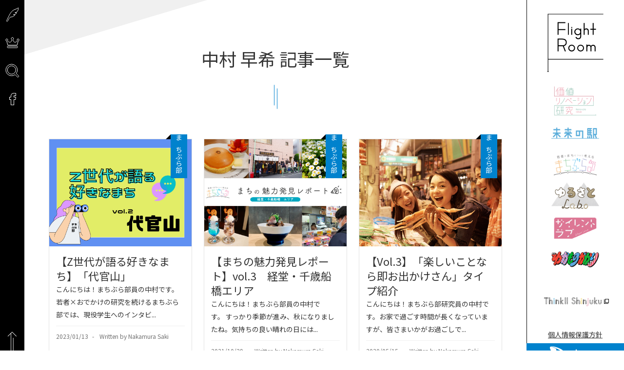

--- FILE ---
content_type: text/html; charset=UTF-8
request_url: http://flight-room.com/article/author/nakamura-saki/
body_size: 7170
content:
<!DOCTYPE html>
<html lang="ja">
<head>
<meta charset="utf-8">
<title>中村 早希 記事一覧｜フライトルーム</title>
<meta name="description" content="フライトルームの執筆者「中村 早希」の記事一覧はこちらから。">
<meta name="keywords" content="西新宿">
<meta property="og:type" content="website">
<meta property="og:site_name" content="フライトルーム｜想像力で羽ばたこう。">
<meta property="og:title" content="中村 早希 記事一覧｜フライトルーム">
<meta property="og:description" content="フライトルームの執筆者「中村 早希」の記事一覧はこちらから。">
<meta property="og:url" content="http://flight-room.com/article/author/nakamura-saki/">
<meta property="og:image" content="http://flight-room.com/assets/img/common/ogp.png">
<!-- Global site tag (gtag.js) - Google Analytics -->
<script async src="https://www.googletagmanager.com/gtag/js?id=UA-30028213-3"></script>
<script>
	window.dataLayer = window.dataLayer || [];

	function gtag() {
		dataLayer.push(arguments);
	}
	gtag('js', new Date());

	gtag('config', 'UA-30028213-3');

</script>
<meta name="viewport" content="width=device-width,initial-scale=1,minimum-scale=1">
<meta name="format-detection" content="telephone=no">
<meta http-equiv="X-UA-Compatible" content="IE=edge">
<link rel="shortcut icon" href="/favicon.ico">
<link rel="stylesheet" href="https://fonts.googleapis.com/css?family=Rajdhani:400,500&display=swap" media="all">
<link rel="stylesheet" href="https://fonts.googleapis.com/css?family=Noto+Sans+JP:300,400,500,700&display=swap&subset=japanese" media="all">
<link rel="stylesheet" href="/assets/fonts/icomoon/style.css" media="all">
<link rel="stylesheet" href="/assets/css/normalize.min.css" media="all">
<link rel="stylesheet" href="/assets/css/base.css?date=210304" media="all">
<link rel="stylesheet" href="/assets/css/common.css?date=250328" media="all">
<script src="/assets/lib/jquery/jquery-3.4.1.min.js"></script>
<script src="/assets/js/common.js?date=200204"></script>
</head>
<body class="p-feature">
<header id="js-gHeaderWrap" class="gHeaderWrap">
	<div class="gHeader">
		<div class="gHeader_inner u-inner">
						<p class="gHeader_title"><a href="/"><svg class="gHeader_title_img"><use xlink:href="#SvgLogo"><title>Flight Room</title></use></svg></a></p>
						<nav id="js-gNav" class="gNav">
				<div id="js-gNav_inner" class="gNav_inner">
					<ul class="gNav_list gNav_list-slim">
						<li>
							<a href="/renovate/" class="-renovate">
								<div class="gNav_list_image gNav_list_image-slim"><img src="/assets/img/common/img-nav-renovate@2x.png" width="200" height="104" alt="価値リノベーション研究"></div><b>価値リノベーション研究</b>
								<p class="gNav_text gNav_text-slim">価値がなくなってしまったとされるモノを蘇らせる方法はあるのか？意味を捉えなおすことで、その方法論を探ります。</p>
							</a>
						</li>
						<li>
							<a href="/feature/" class="-feature">
								<div class="gNav_list_image gNav_list_image-slim"><img src="/assets/img/common/img-nav-feature@2x.png" width="200" height="104" alt="未来の駅"></div><b>未来の駅</b>
								<p class="gNav_text gNav_text-slim">未来は非線形であることを前提に、｢未来社会｣の洞察から｢駅｣と｢生活者｣との新たな関係を提言します。</p>
							</a>
						</li>
						<li>
							<a href="/machibura/" class="-machibura">
								<div class="gNav_list_image gNav_list_image-slim"><img src="/assets/img/common/img-nav-machibura@2x.png" width="200" height="104" alt="まちぶら部"></div><b>まちぶら部</b>
								<p class="gNav_text gNav_text-slim">若者が｢おでかけ｣をする行動･意識を観察することによって彼らにとっての｢魅力的なまちとは何か？｣を明らかにします。</p>
							</a>
						</li>
						<li>
							<a href="/yurusatolabo/" class="-yurusatolabo">
								<div class="gNav_list_image gNav_list_image-slim"><img src="/assets/img/common/img-nav-yurusatolabo@2x.png" width="200" height="104" alt="ゆるさとLabo"></div><b>ゆるさとLabo</b>
								<p class="gNav_text gNav_text-slim">「生まれ故郷ではなく、若者が新たにゆるくつながる地域」を「ゆるさと」と名付け、若者と地域の心地よい関係とは何か？を研究しています。</p>
							</a>
						</li>
						<li>
							<a href="/silentlove/" class="-silentlove">
								<div class="gNav_list_image gNav_list_image-slim"><img src="/assets/img/common/img-nav-silentlove@2x.png" width="200" height="104" alt="サイレントラブ"></div><b>サイレントラブ</b>
								<p class="gNav_text gNav_text-slim">新たに発見した｢好きだけど人には言わない｣という心理を、｢SNS社会における好意と共有｣という観点から明らかにします。</p>
							</a>
						</li>
						<li>
							<a href="/wakamonogakari/" class="-wakamonogakari">
								<div class="gNav_list_image gNav_list_image-slim"><img src="/assets/img/common/img-nav-wakamonogakari@2x.png?date=250402" width="200" height="104" alt="わかものがかり"></div><b>わかものがかり</b>
								<p class="gNav_text gNav_text-slim">ワカモノ(大学生)と共に、小田急フィールドへ<br>新たに風を吹き込む未来アクションを創っていきます。</p>
							</a>
						</li>
						<li>
							<a href="https://thinkshinjuku.com/" target="_blank" class="-think">
							<img src="/assets/img/common/img-nav-think@2x.png" width="200" height="104" alt="Think!! Shinjuku" class="-think">
								<p class="gNav_text gNav_text-slim">巨大都市｢新宿｣の姿を観察･洞察することによって、｢都市｣と｢人｣の関係を明らかにします。</p>
							</a>
						</li>
					</ul>
					<p class="gHeader_link gHeader_link-sp"><a href="https://www.odakyu-ag.co.jp/page/privacy.html" target="_blank" rel="noopener">個人情報保護方針</a></p>
					<div id="js-gHeader_spNav" class="gHeader_spNav"></div>
				</div>
			</nav>
			<p class="gHeader_link"><a href="https://www.odakyu-ag.co.jp/page/privacy.html" target="_blank" rel="noopener">個人情報保護方針</a></p>
			<p class="gHeader_logo"><a href="https://www.odakyu-ag.co.jp/" target="_blank"><img src="/assets/img/common/logo-odakyu@2x.png" width="113" height="32" alt="odakyu AGENCY"></a></p>
		</div>
	</div>
</header>
<nav class="gSideBar">
	<ul class="gSideBar_list">
		<li><a href="/writer/"><svg class="gSideBar_svg"><use xlink:href="#SvgWriter"></use></svg>
			<p class="gSideBar_text">WRITER</p>
		</a>
		</li>
		<li><a href="#Ranking"><svg class="gSideBar_svg"><use xlink:href="#SvgRanking"></use></svg><p class="gSideBar_text">RANKING</p></a></li>
		<li><a href="javascript:;" aria-label="検索窓表示"><svg class="gSideBar_svg"><use xlink:href="#SvgSearch"></use></svg></a>
			<div class="gSearch">
				<form action="/article/" method="get">
					<div class="gSearch_inputWrap">
						<input type="search" name="s" placeholder="SEARCH" value="" aria-label="検索キーワード" maxlength="50">
						<button type="submit" aria-label="検索ボタン"><i class="icon icon-search"></i></button>
					</div>
				</form>
			</div>
		</li>
	</ul>
	<ul class="gSideBar_snsList">
		<li><a href="https://www.facebook.com/FlightRoom.odakyu/" target="_blank" aria-label="Facebook"><i class="icon icon-facebook"></i></a></li>
	</ul>
</nav>
<button id="js-gMenuBtn" class="gMenuBtn" aria-label="メニュー開閉ボタン" type="button"><i class="gMenuBtn_bar gMenuBtn_bar-no1"></i><i class="gMenuBtn_bar gMenuBtn_bar-no2"></i><i class="gMenuBtn_bar gMenuBtn_bar-no3"></i></button>
<main class="gBody">
	<section class="gList u-block">
		<div class="gList_inner u-inner">
						<h1 class="gList_title u-ttl01">
				中村 早希 記事一覧			</h1>
									<ul class="gList_list">
								<li>
					<a href="https://flight-room.com/article/2121/">
																		<p class="gList_cat">
							まちぶら部						</p>
												<div class="gList_imageWrap">
														<div class="gList_image" style="background-image:url(https://flight-room.com/_wp/wp-content/uploads/2022/11/46574e4930b7770eac452224123e5a4e-1000x723.png)"></div>
						</div>
						<div class="gList_areaText">
							<h3 class="gList_headline">
								【Z世代が語る好きなまち】「代官山」							</h3>
														<p class="gList_text">
								こんにちは！まちぶら部員の中村です。若者×おでかけの研究を続けるまちぶら部では、現役学生へのインタビ...							</p>
							<div class="gList_info">
								<p class="gList_update"><time datetime="2023-01-13">2023/01/13</time></p>
																<p class="gList_author">
									Written by Nakamura Saki								</p>
															</div>
						</div>
					</a>
				</li>
								<li>
					<a href="https://flight-room.com/article/2032/">
																		<p class="gList_cat">
							まちぶら部						</p>
												<div class="gList_imageWrap">
														<div class="gList_image" style="background-image:url(https://flight-room.com/_wp/wp-content/uploads/2021/10/f56407b8a4bb2b02b375b7cbb29f9a01-1000x723.png)"></div>
						</div>
						<div class="gList_areaText">
							<h3 class="gList_headline">
								【まちの魅力発見レポート】vol.3　経堂・千歳船橋エリア							</h3>
														<p class="gList_text">
								こんにちは！まちぶら部員の中村です。 すっかり季節が進み、秋になりましたね。気持ちの良い晴れの日には...							</p>
							<div class="gList_info">
								<p class="gList_update"><time datetime="2021-10-29">2021/10/29</time></p>
																<p class="gList_author">
									Written by Nakamura Saki								</p>
															</div>
						</div>
					</a>
				</li>
								<li>
					<a href="https://flight-room.com/article/497/">
																		<p class="gList_cat">
							まちぶら部						</p>
												<div class="gList_imageWrap">
														<div class="gList_image" style="background-image:url(https://flight-room.com/_wp/wp-content/uploads/2020/04/922466a2b64996082bb8335070aa6174-1000x723.jpg)"></div>
						</div>
						<div class="gList_areaText">
							<h3 class="gList_headline">
								【Vol.3】「楽しいことなら即お出かけさん」タイプ紹介							</h3>
														<p class="gList_text">
								こんにちは！まちぶら部研究員の中村です。お家で過ごす時間が長くなっていますが、皆さまいかがお過ごしで...							</p>
							<div class="gList_info">
								<p class="gList_update"><time datetime="2020-05-15">2020/05/15</time></p>
																<p class="gList_author">
									Written by Nakamura Saki								</p>
															</div>
						</div>
					</a>
				</li>
							</ul>
								</div>
	</section>
	<div id="Ranking" class="gRankWrap u-sect">
	<section class="gRank u-bgGray  u-bgGray-rev u-block">
		<div class="gRank_inner u-inner">
			<h2 class="gWriter_title u-ttl01"><b>RANKING</b><small>記事アクセスランキング</small></h2>
									<ol class="gRank_oList">
								<li>
					<a href="https://flight-room.com/article/1139/">
						<div class="gRank_imageOuter">
							<div class="gRank_imageWrap">
																<div class="gRank_image" style="background-image:url(https://flight-room.com/_wp/wp-content/uploads/2020/10/pixta_62444668_M-450x340.jpg)"></div>
							</div>
						</div>
																		<p class="gRank_cat">
							価値リノベーション研究						</p>
												<h3 class="gRank_headline">
							【Vol.8】歴史的ノスタルジアはどのように形成されるのか？						</h3>
						<p class="gRank_update"><time datetime="2020-10-16">2020/10/16</time></p>
					</a>
				</li>
								<li>
					<a href="https://flight-room.com/article/409/">
						<div class="gRank_imageOuter">
							<div class="gRank_imageWrap">
																<div class="gRank_image" style="background-image:url(https://flight-room.com/_wp/wp-content/uploads/2020/04/pixta_41968191_M-450x340.jpg)"></div>
							</div>
						</div>
																		<p class="gRank_cat">
							価値リノベーション研究						</p>
												<h3 class="gRank_headline">
							【Vol.3】若者でも「写ルンです」は懐かしい！						</h3>
						<p class="gRank_update"><time datetime="2020-04-17">2020/04/17</time></p>
					</a>
				</li>
								<li>
					<a href="https://flight-room.com/article/83/">
						<div class="gRank_imageOuter">
							<div class="gRank_imageWrap">
																<div class="gRank_image" style="background-image:url(https://flight-room.com/_wp/wp-content/uploads/2020/01/DSCF1883-3-450x340.jpg)"></div>
							</div>
						</div>
																		<p class="gRank_cat">
							未来の駅						</p>
												<h3 class="gRank_headline">
							【序章】未来の駅を洞察する						</h3>
						<p class="gRank_update"><time datetime="2020-01-08">2020/01/08</time></p>
					</a>
				</li>
								<li>
					<a href="https://flight-room.com/article/359/">
						<div class="gRank_imageOuter">
							<div class="gRank_imageWrap">
																<div class="gRank_image" style="background-image:url(https://flight-room.com/_wp/wp-content/uploads/2020/01/pixta_58809403_M-450x340.jpg)"></div>
							</div>
						</div>
																		<p class="gRank_cat">
							未来の駅						</p>
												<h3 class="gRank_headline">
							【第1章】未来洞察への挑戦						</h3>
						<p class="gRank_update"><time datetime="2020-03-13">2020/03/13</time></p>
					</a>
				</li>
								<li>
					<a href="https://flight-room.com/article/106/">
						<div class="gRank_imageOuter">
							<div class="gRank_imageWrap">
																<div class="gRank_image" style="background-image:url(https://flight-room.com/_wp/wp-content/uploads/2019/12/pixta_58539521_M-450x340.jpg)"></div>
							</div>
						</div>
																		<p class="gRank_cat">
							価値リノベーション研究						</p>
												<h3 class="gRank_headline">
							【vol.1】価値リノベーション研究　～「古い」に注目～						</h3>
						<p class="gRank_update"><time datetime="2019-12-23">2019/12/23</time></p>
					</a>
				</li>
							</ol>
								</div>
	</section>
</div>
	<section class="gKeyword u-block">
	<div class="gKeyword_inner u-inner">
		<h2 class="gKeyword_title u-ttl01"><b>KEYWORD</b><small>人気キーワード</small></h2>
												<ul class="gKeyword_list gKeyword_list-l">				<li><a href="/article/tax_tags/%e3%83%a9%e3%82%a4%e3%83%95%e3%82%bf%e3%82%a4%e3%83%a0%e3%83%90%e3%83%aa%e3%83%a5%e3%83%bc/">#ライフタイムバリュー</a></li>
								<li><a href="/article/tax_tags/%e4%be%9d%e5%ad%98%e5%ba%a6/">#依存度</a></li>
								<li><a href="/article/tax_tags/%e7%9c%9f%e3%81%ae%e9%a1%a7%e5%ae%a2%e3%81%ae%e5%a3%b0/">#真の顧客の声</a></li>
								</ul>		<ul class="gKeyword_list gKeyword_list-m">				<li><a href="/article/tax_tags/%e3%82%a2%e3%82%a4%e3%83%87%e3%83%b3%e3%83%86%e3%82%a3%e3%83%86%e3%82%a3/">#アイデンティティ</a></li>
								<li><a href="/article/tax_tags/%e5%83%8d%e3%81%8d%e6%96%b9/">#働き方</a></li>
								<li><a href="/article/tax_tags/%e8%b2%b7%e3%81%84%e5%a0%b4/">#買い場</a></li>
								<li><a href="/article/tax_tags/%e8%b2%b7%e3%81%84%e6%96%b9/">#買い方</a></li>
								</ul>		<ul class="gKeyword_list">				<li><a href="/article/tax_tags/%e5%a3%b2%e3%82%8a%e5%a0%b4%e3%81%a5%e3%81%8f%e3%82%8a/">#売り場づくり</a></li>
								<li><a href="/article/tax_tags/%e9%81%8a%e3%81%b3%e5%a0%b4/">#遊び場</a></li>
								<li><a href="/article/tax_tags/%e9%81%8a%e3%81%b3%e6%96%b9/">#遊び方</a></li>
						</ul>			</div>
</section>
	<div id="Writer" class="gWriterWrap">
	<section class="gWriter u-block u-bgGray">
		<div class="gWriter_inner u-inner">
			<h2 class="gWriter_title u-ttl01"><b>WRITER</b><small>執筆者</small></h2>
									<ul class="gWriter_list">
								<li>
					<a href="/article/author/ai-hattori/">
												<div class="gWriter_image" style="background-image:url(https://flight-room.com/_wp/wp-content/uploads/2025/03/23ed9c0aedd920b9dc98c3909868f072-scaled-e1742972020331-200x200.jpg)"></div>
												<p class="gWriter_name">
							Ai Hattori						</p>
											</a>
				</li>
								<li>
					<a href="/article/author/daisuke-ogawa/">
												<div class="gWriter_image" style="background-image:url(https://flight-room.com/_wp/wp-content/uploads/2025/03/91756df4b23a47dd2cf2840fdfcc7698-200x200.jpg)"></div>
												<p class="gWriter_name">
							Daisuke Ogawa						</p>
											</a>
				</li>
								<li>
					<a href="/article/author/furuya-nana/">
												<div class="gWriter_image" style="background-image:url(https://flight-room.com/_wp/wp-content/uploads/2020/01/366250441ea2fb24df9da26156499cc5-scaled-e1579236730361-200x200.jpg)"></div>
												<p class="gWriter_name">
							Furuya Nana						</p>
											</a>
				</li>
								<li>
					<a href="/article/author/jojo_0407/">
												<div class="gWriter_image" style="background-image:url(https://flight-room.com/_wp/wp-content/uploads/2025/03/45f6dc0cfef952964faebdadc8b38442-200x200.jpg)"></div>
												<p class="gWriter_name">
							Yusuke Kikuchi						</p>
											</a>
				</li>
								<li>
					<a href="/article/author/kazuaki-ueda/">
												<div class="gWriter_image" style="background-image:url(https://flight-room.com/_wp/wp-content/uploads/2021/03/MicrosoftTeams-image-10-scaled-e1614759657633-200x200.jpg)"></div>
												<p class="gWriter_name">
							Kazuaki Ueda						</p>
											</a>
				</li>
								<li>
					<a href="/article/author/kenta-usui/">
												<div class="gWriter_image" style="background-image:url(https://flight-room.com/_wp/wp-content/uploads/2020/05/kentausui-200x200.jpg)"></div>
												<p class="gWriter_name">
							Kenta Usui						</p>
											</a>
				</li>
								<li>
					<a href="/article/author/masuda-koichiro/">
												<div class="gWriter_image" style="background-image:url(https://flight-room.com/_wp/wp-content/uploads/2020/01/masuda-1-200x200.jpg)"></div>
												<p class="gWriter_name">
							Koichiro Masuda 						</p>
											</a>
				</li>
								<li>
					<a href="/article/author/miku-ichikawa/">
												<div class="gWriter_image" style="background-image:url(https://flight-room.com/_wp/wp-content/uploads/2020/02/ichi_2020_2-200x200.jpg)"></div>
												<p class="gWriter_name">
							Miku Ichikawa						</p>
											</a>
				</li>
								<li>
					<a href="/article/author/miyuki-kai/">
												<div class="gWriter_image" style="background-image:url(https://flight-room.com/_wp/wp-content/uploads/2025/11/retouchzumiv4-200x200.png)"></div>
												<p class="gWriter_name">
							miyuki kai						</p>
											</a>
				</li>
								<li>
					<a href="/article/author/nakamura-saki/">
												<div class="gWriter_image" style="background-image:url(https://flight-room.com/_wp/wp-content/uploads/2020/04/c5466facbe3855bf902f961e7f1e4f43-200x200.jpg)"></div>
												<p class="gWriter_name">
							Nakamura Saki						</p>
											</a>
				</li>
							</ul>
						<p class="gWriter_link"><a href="/writer/" class="u-btn01 u-btn01-arrowR">VIEW ALL</a></p>
		</div>
	</section>
</div>
</main>
<div id="js-gPageTop" class="gPageTop">
	<button id="js-gPageTop_button" class="gPageTop_button" type="button" aria-label="ページ最上部へのボタン"><i class="icon icon-top"></i></button></div>
<footer class="gFooter">
	<div class="gFooter_inner u-inner">
		<h6 class="gFooter_title"><a href="https://www.odakyu-ag.co.jp/" target="_blank"><img src="/assets/img/common/logo-odakyu@2x.png" width="113" height="32" alt="odakyu AGENCY"></a></h6>
		<p class="gFooter_copyright"><small>Copyright © 2019 Odakyu Agency Inc. ALL Rights Reserved.</small></p>
	</div>
</footer>
<svg aria-hidden="true" class="u-hiddenSVG"><symbol id="SvgWriter" viewBox="0 0 31 31"><path d="M27.51,1.85s-1,1.56-7.71,3.87-11,11.94-11,11.94c-1,2-5,10.12-5,10.12-1.1,2.1.92,3.35,2.1,1.17,2.27-4.17,3.74-8,7.19-8.1,5-.16,8.47-4.64,7.39-4.43-1.43.63-4.57,0-2.72-.24,4.44-.37,7.18-3.77,6.29-4A4.19,4.19,0,0,1,20.68,12C28.51,11.06,27.51,1.85,27.51,1.85Z" /></symbol>
<symbol id="SvgRanking" viewBox="0 0 31 31"><path d="M27.1,7.89A2.08,2.08,0,0,0,25,10a2.11,2.11,0,0,0,.58,1.45c-1.41,2.93-4.11,3.95-6.2,3-1.87-.83-2.56-3.19-2.79-5a2.39,2.39,0,1,0-3.23-1,2.46,2.46,0,0,0,1,1c-.23,1.82-.92,4.18-2.79,5-2.09.92-4.79-.1-6.2-3A2.07,2.07,0,1,0,3.64,12L6,20.79H25L27.37,12a2.08,2.08,0,0,0-.27-4.14Z"/><path class="cls-1" d="M24.58,22.86H6.41A1.54,1.54,0,0,0,4.87,24.4v.13a1.54,1.54,0,0,0,1.55,1.55H24.58a1.54,1.54,0,0,0,1.55-1.55V24.4h0A1.54,1.54,0,0,0,24.58,22.86Z"/></symbol>
<symbol id="SvgSearch" viewBox="0 0 31 31"><path d="M23.29,20.92a11.63,11.63,0,0,0,2.38-7.13A11.81,11.81,0,0,0,13.93,1.9h-.15A11.81,11.81,0,0,0,1.9,13.64v.15A11.81,11.81,0,0,0,13.64,25.67h.14a11.59,11.59,0,0,0,7.13-2.38l5.6,5.6,2.38-2.37Zm-1-7.13A8.4,8.4,0,0,1,14,22.28h-.18A8.41,8.41,0,0,1,5.3,14v-.17A8.41,8.41,0,0,1,13.62,5.3h.16a8.4,8.4,0,0,1,8.49,8.31Z"/></symbol>
<symbol id="SvgLogo" viewBox="0 0 116 120"><path d="M44.87,43.39h0V19.31a.11.11,0,0,0-.1-.11H43a.11.11,0,0,0-.11.11h0V43.39a.11.11,0,0,0,.11.11h1.8A.11.11,0,0,0,44.87,43.39Z"/><path d="M37.68,19.41a.1.1,0,0,0,.11-.1h0v-1.8a.11.11,0,0,0-.11-.11H21.78a.11.11,0,0,0-.11.11h0V43.39a.12.12,0,0,0,.1.11h1.8a.11.11,0,0,0,.11-.11h0V33.72h14a.11.11,0,0,0,.11-.11h0v-1.8a.1.1,0,0,0-.11-.1h-14V19.41Z"/><path d="M80.2,32.39a2.54,2.54,0,0,1,.39,0c2,0,3.12,1.17,3.15,3.56,0,1.91,0,7.45,0,7.45a.11.11,0,0,0,.11.11h1.8a.11.11,0,0,0,.1-.11h0s0-4.7,0-7.54c0-3.54-2-5.56-5.16-5.56a5.44,5.44,0,0,0-3.31,1.12V19.31a.11.11,0,0,0-.1-.11h-1.8a.11.11,0,0,0-.11.11h0V43.39a.11.11,0,0,0,.11.11h1.8a.1.1,0,0,0,.1-.11h0s0-5.67,0-7.41A3.28,3.28,0,0,1,80.2,32.39Z"/><path d="M64.27,50.62A4,4,0,0,1,60.52,48a.11.11,0,0,0-.1-.07H58.55a.09.09,0,0,0-.08,0,.09.09,0,0,0,0,.09,5.86,5.86,0,0,0,5.75,4.62c4,0,6-2.6,6.07-6.73.1-4.38,0-15,0-15a.12.12,0,0,0-.11-.1h-1.8a.1.1,0,0,0-.11.1h0v1.74a6.59,6.59,0,0,0-5-2.35,7.05,7.05,0,0,0-.34,14.1h.34a6.4,6.4,0,0,0,5-2.27s0,.79,0,3.72S66.73,50.62,64.27,50.62Zm4-13.28a4.92,4.92,0,0,1-4.78,5H63.2a5,5,0,0,1,0-10.09,4.9,4.9,0,0,1,5,4.77v.27Z"/><path d="M49.77,31v12.4a.11.11,0,0,0,.11.11h1.8a.11.11,0,0,0,.11-.11h0V31a.11.11,0,0,0-.11-.11h-1.8a.11.11,0,0,0-.11.1Z"/><path d="M49.88,29.41h1.8a.1.1,0,0,0,.11-.1h0V27.51a.11.11,0,0,0-.11-.11h-1.8a.1.1,0,0,0-.11.1h0V29.3A.11.11,0,0,0,49.88,29.41Z"/><path d="M100.5,32.79h0V31a.11.11,0,0,0-.11-.09H95.68V19.31a.11.11,0,0,0-.1-.11h-1.8a.11.11,0,0,0-.11.11h0V30.88H89a.11.11,0,0,0-.11.1h0v1.8a.11.11,0,0,0,.11.1h4.71v10.5a.11.11,0,0,0,.11.11h1.8a.11.11,0,0,0,.1-.11h0V32.89h4.71A.11.11,0,0,0,100.5,32.79Z"/><path d="M97.85,77.41h1.8a.11.11,0,0,0,.11-.11h0V69.6c0-3.32-2.22-5.7-5.16-5.7a5.4,5.4,0,0,0-4.32,2.16,5.22,5.22,0,0,0-4.23-2.16,4.72,4.72,0,0,0-3.23,1.17V63.63a.11.11,0,0,0-.11-.11h-1.8a.11.11,0,0,0-.11.11h0V77.3a.11.11,0,0,0,.11.11h1.8a.11.11,0,0,0,.11-.11h0V69.68c0-2.29,1.39-3.77,3.23-3.77s3.22,1.46,3.22,3.69v7.7a.11.11,0,0,0,.11.11h1.8a.11.11,0,0,0,.11-.11h0V69.6a3.4,3.4,0,0,1,3.09-3.68h.22c1.84,0,3.14,1.46,3.14,3.69v7.7A.11.11,0,0,0,97.85,77.41Z"/><path d="M50.65,77.77a7,7,0,1,0-7-7A7,7,0,0,0,50.65,77.77Zm0-12.1a5.07,5.07,0,0,1,5.05,5h0a5,5,0,1,1-5-5Z"/><path d="M69,77.77a7,7,0,1,0-7-7A7,7,0,0,0,69,77.77Zm0-12.09a5,5,0,1,1,0,10.09h0a5,5,0,1,1,0-10.09Z"/><path d="M40.57,59.19c0-5.32-3.31-7.9-9.45-7.87-5.59,0-9.34,0-9.34,0a.11.11,0,0,0-.11.1h0V77.3a.11.11,0,0,0,.11.11h1.79a.11.11,0,0,0,.11-.11h0V67.05h8.09c.28,0,.55,0,.82,0l4,10.32a.11.11,0,0,0,.09.07h2a.12.12,0,0,0,.09,0,.11.11,0,0,0,0-.1L34.64,66.75A7.29,7.29,0,0,0,40.57,59.19Zm-8.8,5.86H23.68V53.33s2.94,0,7.43,0c4.87.05,7.39,1.84,7.45,5.86C38.61,62.69,36.24,65.05,31.77,65.05Z"/><path d="M1.58.38V118.49h-1a.18.18,0,0,0-.19.18h0v.75a.18.18,0,0,0,.18.19H3.73a.18.18,0,0,0,.18-.18h0v-.75a.18.18,0,0,0-.18-.19h-1V94.16h112.9v-.61a.52.52,0,0,0-.52-.53H3.24a.52.52,0,0,1-.52-.52h0V2a.52.52,0,0,1,.52-.52H115.1a.52.52,0,0,0,.52-.53h0V.38Z"/></symbol>
</svg>
</body>
</html>


--- FILE ---
content_type: text/css
request_url: http://flight-room.com/assets/fonts/icomoon/style.css
body_size: 445
content:
@font-face {
  font-family: 'icomoon';
  src:  url('fonts/icomoon.eot?gy4vgt');
  src:  url('fonts/icomoon.eot?gy4vgt#iefix') format('embedded-opentype'),
    url('fonts/icomoon.woff2?gy4vgt') format('woff2'),
    url('fonts/icomoon.ttf?gy4vgt') format('truetype'),
    url('fonts/icomoon.woff?gy4vgt') format('woff'),
    url('fonts/icomoon.svg?gy4vgt#icomoon') format('svg');
  font-weight: normal;
  font-style: normal;
  font-display: block;
}

[class^="icon-"], [class*=" icon-"] {
  /* use !important to prevent issues with browser extensions that change fonts */
  font-family: 'icomoon' !important;
  speak: none;
  font-style: normal;
  font-weight: normal;
  font-variant: normal;
  text-transform: none;
  line-height: 1;

  /* Better Font Rendering =========== */
  -webkit-font-smoothing: antialiased;
  -moz-osx-font-smoothing: grayscale;
}

.icon-line:before {
  content: "\e900";
}
.icon-search:before {
  content: "\e901";
}
.icon-twitter:before {
  content: "\e902";
}
.icon-facebook:before {
  content: "\e903";
}
.icon-top:before {
  content: "\e904";
}


--- FILE ---
content_type: text/css
request_url: http://flight-room.com/assets/css/base.css?date=210304
body_size: 4170
content:
@charset "UTF-8";
body {
	background: #FFF;
	font-family: 'Noto Sans JP', "ヒラギノ角ゴ Pro W3", "Hiragino Kaku Gothic Pro", "游ゴシック Medium", "Yu Gothic Medium", "游ゴシック体", YuGothic, "メイリオ", Meiryo, Osaka, "ＭＳ Ｐゴシック", "MS PGothic", sans-serif;
	font-size: 14px;
	color: #333;
	line-height: 1.86;
}
.isIE11 body {}
body#tinymce {
	font-size: 16px;
	margin: 15px;
}
a {
	color: #0082CD;
}
a[href^="tel:"] {
	cursor: default;
	text-decoration: none;
	color: inherit;
	pointer-events: none;
}
select {
	font-family: inherit;
}
textarea,
[type="search"],
[type="date"],
[type="tel"],
[type="email"],
[type="number"],
[type="password"],
[type="text"] {
	-webkit-appearance: none;
	appearance: none;
	font-size: inherit;
	padding: 2px 5px;
	border: 1px solid #ccc;
	border-radius: 4px;
	box-sizing: border-box;
	width: 100%;
	line-height: inherit;
}
label [type="checkbox"],
label [type="radio"] {
	margin-right: 5px;
}
label {
	display: inline-block;
	vertical-align: middle;
	margin-right: 1em;
}
label:last-child {
	margin-right: 0;
}
.icon {
	vertical-align: middle;
	display: inline-block;
	position: relative;
	z-index: 1;
	min-width: 1em;
}
.icon::before {
	display: block;
}
.u-mincho {
	font-family: "游明朝", YuMincho, "ヒラギノ明朝 Pr6 W6", "Hiragino Mincho Pro", "HGS明朝E", "ＭＳ Ｐ明朝", "MS PMincho", serif;
}
.u-inner {
	max-width: 930px;
	position: relative;
	z-index: 1;
	margin: 0 auto;
	padding-left: 20px;
	padding-right: 20px;
}
.u-ttl01 {
	line-height: 1;
	margin-bottom: 65px;
	text-align: center;
	font-size: 36px;
	font-weight: normal;
}
.u-ttl01::before {
	content: "";
}
.u-ttl01::after {
	content: "";
	display: block;
	width: 5px;
	height: 42px;
	border: 1px solid #0082CD;
	margin: 40px auto 0;
	-webkit-transform: skewY(50deg);
	transform: skewY(50deg);
	border-top: none;
	border-bottom: none;
}
.u-ttl01-comming::after {
	display: none;
}
.u-ttl01-comming {
	margin-bottom: 0;
}
.u-ttl01 > b {
	display: block;
	font-size: 56px;
	font-family: 'Rajdhani', sans-serif;
	font-weight: normal;
	letter-spacing: .05em;
}
.u-ttl01 > b::before {
	content: "";
}
.u-ttl01 > b::after {
	content: "";
}
.u-ttl01 > small {
	display: block;
	font-size: 16px;
	font-weight: normal;
	margin-top: 12px;
}
.u-ttl01 > small::before {
	content: "";
}
.u-ttl01 > small::after {}
.u-ttl02 {
	font-size: inherit;
	line-height: 1.2;
	margin-bottom: 20px;
}
.u-ttl02::before {
	content: "";
}
.u-ttl02::after {
	content: "";
}
.u-ttl02 > b {}
.u-ttl02 > b::before {
	content: "";
}
.u-ttl02 > b::after {
	content: "";
}
.u-ttl02 > small {}
.u-ttl02 > small::before {
	content: "";
}
.u-ttl02 > small::after {
	content: "";
}
.u-ttl03 {
	font-size: inherit;
	line-height: 1.2;
	margin-bottom: 20px;
}
.u-ttl03::before {
	content: "";
}
.u-ttl03::after {
	content: "";
}
.u-ttl04 {
	font-size: inherit;
	line-height: 1.2;
	margin-bottom: 20px;
}
.u-ttl04::before {
	content: "";
}
.u-ttl04::after {
	content: "";
}
.u-ttl05 {
	font-size: inherit;
	line-height: 1.2;
	margin-bottom: 20px;
}
.u-ttl05::before {
	content: "";
}
.u-ttl05::after {
	content: "";
}
.u-ttl06 {
	font-size: inherit;
	line-height: 1.2;
	margin-bottom: 20px;
}
.u-ttl06::before {
	content: "";
}
.u-ttl06::after {
	content: "";
}
.u-tbl01 {
	width: 100%;
}
.u-tbl01 > thead {}
.u-tbl01 > thead > tr {}
.u-tbl01 > thead > tr > th {
	padding: 7px 10px;
	border: 1px solid #ddd;
	white-space: nowrap;
	background: #efefef;
	font-weight: normal;
	vertical-align: middle;
}
.u-tbl01 > tbody {}
.u-tbl01 > tbody > tr {}
.u-tbl01 > tbody > tr > th {
	padding: 7px 10px;
	border: 1px solid #ddd;
	white-space: nowrap;
	background: #efefef;
	font-weight: normal;
	text-align: left;
	width: 140px;
	vertical-align: top;
}
.u-tbl01 > tbody > tr > td {
	padding: 7px 10px;
	border: 1px solid #ddd;
	vertical-align: top;
}
.u-tbl02 {
	width: 100%;
}
.u-tbl02 > thead {}
.u-tbl02 > thead > tr {}
.u-tbl02 > thead > tr > th {
	padding: 7px 10px;
	border: 1px solid #ddd;
	white-space: nowrap;
	background: #efefef;
	font-weight: normal;
	vertical-align: middle;
}
.u-tbl02 > tbody {}
.u-tbl02 > tbody > tr {}
.u-tbl02 > tbody > tr > th {
	padding: 7px 10px;
	border: 1px solid #ddd;
	white-space: nowrap;
	background: #efefef;
	font-weight: normal;
	text-align: left;
	width: 140px;
	vertical-align: top;
}
.u-tbl02 > tbody > tr > td {
	padding: 7px 10px;
	border: 1px solid #ddd;
	vertical-align: top;
}
.u-tblWrap {
	overflow: auto;
}
.u-tblWrap_caution {
	display: none;
}
.u-list {
	list-style: none;
	line-height: 1.6;
}
.u-list > li {
	margin-top: 5px;
	position: relative;
	z-index: 1;
	padding-left: 11px;
}
.u-list > li:first-child {
	margin-top: 0;
}
.u-list > li::before {
	content: "";
	display: block;
	position: absolute;
	z-index: 1;
	width: 6px;
	height: 6px;
	background-color: #333;
	border-radius: 50%;
	left: 0;
	top: calc(0.8em - 3px);
}
.u-list-square {}
.u-list-square > li {}
.u-list-square > li::before {
	border-radius: 0;
}
.u-sect {
	padding-top: 0;
	margin-top: 0;
}
.u-btn01 {
	display: flex;
	text-decoration: none;
	text-align: center;
	box-sizing: border-box;
	width: 100%;
	cursor: pointer;
	border-radius: 0;
	padding: 0 10px;
	line-height: 1.2;
	background: #fff;
	border: 1px solid #000;
	height: 64px;
	justify-content: center;
	align-items: center;
	transition-duration: .3s;
	transition-property: background-color, color, border-color, box-shadow, -webkit-transform;
	transition-property: background-color, color, border-color, box-shadow, transform;
	transition-property: background-color, color, border-color, box-shadow, transform, -webkit-transform;
	position: relative;
	z-index: 1;
	color: inherit;
	font-size: 128%;
	box-shadow: 0 4px 0 #F0F0F0;
}
.u-btn01-arrowR {
	padding-right: 20px;
}
.u-btn01-arrowL {
	padding-left: 20px;
}
button.u-btn01 {
	display: block;
}
.u-btn01:active {}
.u-btn01::before {
	content: "";
}
.u-btn01-arrowR::after {
	content: "";
	display: block;
	z-index: 1;
	top: 0;
	bottom: 0;
	right: 10px;
	border: 1px solid #000;
	width: 8px;
	height: 8px;
	-webkit-transform: rotate(45deg);
	transform: rotate(45deg);
	border-bottom: none;
	border-left: none;
	transition-duration: .3s;
	transition-property: border-color;
	margin-left: 8px;
}
.u-btn01-arrowL::after {
	content: "";
	display: block;
	position: absolute;
	z-index: 1;
	top: 0;
	bottom: 0;
	left: 10px;
	margin-top: auto;
	margin-bottom: auto;
	border: 2px solid #aaa;
	width: 6px;
	height: 6px;
	-webkit-transform: rotate(-135deg);
	transform: rotate(-135deg);
	border-bottom: none;
	border-left: none;
	transition-duration: .3s;
	transition-property: border-color;
}
.u-btn01-cancel {
	background: #666;
	color: #fff;
}
.u-btn02 {
	display: flex;
	text-decoration: none;
	text-align: center;
	box-sizing: border-box;
	width: 100%;
	cursor: pointer;
	padding: 0 10px;
	line-height: 1.2;
	background: #fff;
	border: 1px solid #E2E2E2;
	height: 64px;
	align-items: center;
	justify-content: center;
	transition-duration: .3s;
	transition-property: background-color, color, border-color, box-shadow, -webkit-transform;
	transition-property: background-color, color, border-color, transform, box-shadow;
	transition-property: background-color, color, border-color, transform, box-shadow, -webkit-transform;
	position: relative;
	z-index: 1;
	box-shadow: 0 4px 0 #F0F0F0;
	font-size: 128.6%;
	color: inherit;
}
.u-btn02-more {}
button.u-btn02 {
	display: block;
}
.u-btn02::before {
	content: "";
}
.u-btn02::after {
	content: "";
}
.u-btn02:active {}
.u-btn02-more::after {
	display: inline-block;
	top: -3px;
	right: 0;
	border: 1px solid #000;
	width: 8px;
	height: 8px;
	-webkit-transform: rotate(135deg);
	transform: rotate(135deg);
	border-bottom: none;
	border-left: none;
	transition-duration: .3s;
	transition-property: border-color;
	margin-left: 11px;
	position: relative;
	z-index: 1;
}
.u-editor {
	word-break: break-all;
}
.u-editor::after {
	content: "";
	display: block;
	clear: both;
}
.u-editor div {
	max-width: 100%;
}
.u-editor img {
	max-width: 100%;
	height: auto;
}
.u-editor iframe {
	max-width: 100%;
}
.u-editor ol,
.u-editor ul {
	padding-left: 1.5em;
}
.u-editor blockquote {
	background-color: #f6f6f6;
	padding: 30px;
	position: relative;
	z-index: 1;
}
.u-editor blockquote::before {
	content: "“";
	font-size: 50px;
	color: #999;
	position: absolute;
	left: 5px;
	top: 5px;
	line-height: 1;
}
.u-editor blockquote::after {
	content: "”";
	font-size: 50px;
	color: #999;
	position: absolute;
	right: 5px;
	bottom: -15px;
	line-height: 1;
}
.u-editor .alignleft {
	float: left;
	margin-right: 1.5em;
}
.u-editor .alignright {
	float: right;
	margin-left: 1.5em;
}
.u-editor .aligncenter {
	clear: both;
	display: block;
	margin-left: auto;
	margin-right: auto;
}
.u-selWrap {
	display: block;
	border: 1px solid #999;
	position: relative;
	z-index: 1;
	border-radius: 2px;
	background: #fff;
}
.u-selWrap::before {
	content: "";
	display: block;
	position: absolute;
	z-index: 2;
	top: 0;
	bottom: 0;
	right: 9px;
	margin-top: auto;
	margin-bottom: auto;
	border: 6px solid #333;
	width: 0;
	height: 0;
	border-left-color: transparent;
	border-right-color: transparent;
	border-bottom-color: transparent;
	border-top-width: 8px;
	border-bottom-width: 0;
}
.u-selWrap::after {}
.u-selWrap > select {
	margin: 0;
	padding: 0;
	-webkit-appearance: none;
	-moz-appearance: none;
	background: 0 0;
	outline: 0;
	border: 0;
	line-height: 32px;
	height: 32px;
	width: 100%;
	border-right: 25px solid rgba(0, 0, 0, 0);
	border-radius: 0;
	cursor: pointer;
	position: relative;
	z-index: 2;
	display: block;
	padding-left: 10px;
}
.u-selWrap > select::-ms-expand {
	display: none;
}
.u-mbXL {
	margin-bottom: 100px;
}
.u-mbL {
	margin-bottom: 60px;
}
.u-mbM {
	margin-bottom: 40px;
}
.u-mbS {
	margin-bottom: 20px;
}
.u-mbXS {
	margin-bottom: 10px;
}
.u-chkLbl {
	position: relative;
	z-index: 1;
	display: inline-flex;
	align-items: center;
}
.u-chkLbl > [type="checkbox"] {
	position: absolute;
	z-index: 1;
	opacity: 0;
	top: 0;
	left: 0;
}
.u-chkLbl > i {
	display: block;
	width: 22px;
	height: 22px;
	background: #fff;
	margin-right: 4px;
	transition-duration: .3s;
	transition-property: background-color, color;
	box-sizing: border-box;
	border: 1px solid #666;
	position: relative;
	z-index: 1;
}
.u-chkLbl > i::after {
	content: "";
	position: absolute;
	z-index: 1;
	top: 0;
	left: 0;
	width: 14px;
	height: 8px;
	box-sizing: border-box;
	border: 3px solid #666;
	border-top: none;
	border-right: none;
	bottom: 0;
	right: 0;
	margin: auto;
	-webkit-transform: translateY(-3px) rotate(-39deg);
	transform: translateY(-3px) rotate(-39deg);
	opacity: 0;
	transition-duration: .3s;
	transition-property: opacity;
}
.u-chkLbl > b {
	display: block;
	font-weight: normal;
}
.u-chkLbl > [type="checkbox"]:checked + i {}
.u-chkLbl > [type="checkbox"]:checked + i::after {
	opacity: 1;
}
.u-rdoLbl {
	position: relative;
	z-index: 1;
	display: inline-flex;
	align-items: center;
}
.u-rdoLbl > [type="radio"] {
	position: absolute;
	z-index: 1;
	opacity: 0;
	top: 0;
	left: 0;
}
.u-rdoLbl > i {
	display: block;
	width: 30px;
	height: 30px;
	border-radius: 50%;
	margin-right: 4px;
	transition-duration: .3s;
	transition-property: background-color, color;
	border: 1px solid #666;
	box-sizing: border-box;
	position: relative;
	z-index: 1;
}
.u-rdoLbl > i::after {
	content: "";
	display: block;
	position: absolute;
	z-index: 1;
	top: 50%;
	left: 50%;
	width: 15px;
	height: 15px;
	background: #666;
	border-radius: 50%;
	-webkit-transform: translate(-50%, -50%);
	transform: translate(-50%, -50%);
	opacity: 0;
	transition-duration: .3s;
	transition-property: opacity;
}
.u-rdoLbl > [type="radio"]:checked + i::after {
	opacity: 1;
}
.u-rdoLbl > b {
	display: block;
	font-weight: normal;
}
.u-hiddenSVG {
	height: 0;
	width: 0;
	overflow: hidden;
	position: absolute;
}
.u-rdoLbl > [type="radio"]:checked + i {}
.u-spBlock {
	display: none;
}
.u-spInline {
	display: none;
}
.u-spNone {}
.u-tabletBlock {
	display: none;
}
.u-tabletInline {
	display: none;
}
.u-tabletNone {}
.u-spsInline {
	display: none;
}
.u-fit {
	padding-left: 50vw;
	padding-right: 50vw;
	margin-left: -50vw;
	margin-right: -50vw;
}
.u-3cList {
	list-style: none;
	display: flex;
	flex-wrap: wrap;
}
.u-3cList > li {
	width: 32%;
	margin-left: 2%;
}
.u-3cList > li:nth-child(3n+1) {
	margin-left: 0;
}
.u-3cList > li:nth-child(n+4) {
	margin-top: 2%;
}
.u-2cList {
	list-style: none;
	display: flex;
	flex-wrap: wrap;
}
.u-2cList > li {
	width: 49%;
	margin-left: 2%;
}
.u-2cList > li:nth-child(2n+1) {
	margin-left: 0;
}
.u-2cList > li:nth-child(n+3) {
	margin-top: 2%;
}
.m-3cWrap {
	display: flex;
	flex-wrap: wrap;
}
.m-3cWrap_item {
	width: 32%;
	margin-left: 2%;
}
.m-3cWrap_item:nth-child(3n+1) {
	margin-left: 0;
}
.m-3cWrap_item:nth-child(n+4) {
	margin-top: 2%;
}
.u-bgGray {
	background-image: url("data:image/svg+xml;charset=utf-8,%3Csvg xmlns='http://www.w3.org/2000/svg' viewBox='0 0 304 115' preserveAspectRatio='none'%3E%3Cpolygon fill='%23F0F0F0' points='304,0 0,115 0,0 '/%3E%3Cpolygon fill='%23FFFFFF' points='304,0 0,75 0,0 '/%3E%3C/svg%3E");
	background-color: #F7F7F7;
	background-repeat: no-repeat;
	background-position: left top;
	background-size: 304px 115px;
}
.u-bgGray-rev {
	background-image: url("data:image/svg+xml;charset=utf-8,%3Csvg xmlns='http://www.w3.org/2000/svg' viewBox='0 0 304 115' preserveAspectRatio='none'%3E%3Cpolygon fill='%23F0F0F0' points='0,0 304,115 304,0 '/%3E%3Cpolygon fill='%23FFFFFF' points='0,0 304,75 304,0 '/%3E%3C/svg%3E");
	background-position: right top;
}
.u-block {
	padding-top: 82px;
	padding-bottom: 65px;
}
.u-hr {
	display: block;
	width: 5px;
	height: 50px;
	border: 1px solid #0082CD;
	margin: 26px auto 60px;
	-webkit-transform: skewY(50deg);
	transform: skewY(50deg);
	border-top: none;
	border-bottom: none;
}
.u-editor table {
	width: 100%;
}
.u-editor td {
	border: 1px solid #E2E2E2;
	padding: 15px 15px;
}
@media screen and (min-width:1000px) {
	a:hover {
		text-decoration: none;
	}
	.u-btn01:hover {
		background: #000;
		color: #fff;
		box-shadow: 0 0px 0 #F0F0F0;
		-webkit-transform: translateY(4px);
		transform: translateY(4px);
	}
	.u-btn02:hover {
		background: #fff;
		color: #333;
		-webkit-transform: translateY(4px);
		transform: translateY(4px);
		box-shadow: 0 0px 0 #F0F0F0;
	}
	.u-btn01-arrowR:hover::after {
		border-color: #fff;
	}
	.u-btn01-arrowL:hover::after {
		border-color: #fff;
	}
	.u-btn02:hover::after {}
}
@media screen and (max-width:1239px) {
	img {
		max-width: 100%;
		height: auto;
	}
}
@media screen and (max-width:999px) {
	body {}
	a {}
	a[href^="tel:"] {
		pointer-events: auto;
	}
	textarea,
	[type="search"],
	[type="date"],
	[type="tel"],
	[type="email"],
	[type="number"],
	[type="password"],
	[type="text"] {}
	label [type="checkbox"],
	label [type="radio"] {}
	label {}
	label:last-child {}
	.u-mincho {}
	.u-inner {
		padding: 0 15px;
		width: 100%;
		box-sizing: border-box;
	}
	.u-ttl01 {
		font-size: 26px;
		margin-bottom: 45px;
	}
	.u-ttl01-comming {
		margin-bottom: 0;
	}
	.u-ttl01::before {}
	.u-ttl01::after {
		width: 4px;
		height: 40px;
		margin-top: 15px;
	}
	.u-ttl01 > b {
		font-size: 40px;
	}
	.u-ttl01 > b::before {}
	.u-ttl01 > b::after {}
	.u-ttl01 > small {
		font-size: 14px;
	}
	.u-ttl01 > small::before {}
	.u-ttl01 > small::after {}
	.u-ttl02 {}
	.u-ttl02::before {}
	.u-ttl02::after {}
	.u-ttl02 > b {}
	.u-ttl02 > b::before {}
	.u-ttl02 > b::after {}
	.u-ttl02 > small {}
	.u-ttl02 > small::before {}
	.u-ttl02 > small::after {}
	.u-ttl03 {}
	.u-ttl03::before {}
	.u-ttl03::after {}
	.u-ttl04 {}
	.u-ttl04::before {}
	.u-ttl04::after {}
	.u-ttl05 {}
	.u-ttl05::before {}
	.u-ttl05::after {}
	.u-ttl06 {}
	.u-ttl06::before {}
	.u-ttl06::after {}
	.u-tbl01 {}
	.u-tbl01 > thead {}
	.u-tbl01 > thead > tr {}
	.u-tbl01 > thead > tr > th {}
	.u-tbl01 > tbody {}
	.u-tbl01 > tbody > tr {}
	.u-tbl01 > tbody > tr > th {
		padding: 10px 10px;
	}
	.u-tbl01 > tbody > tr > td {
		padding: 10px 10px;
	}
	.u-tbl02 {}
	.u-tbl02 > thead {}
	.u-tbl02 > thead > tr {}
	.u-tbl02 > thead > tr > th {}
	.u-tbl02 > tbody {}
	.u-tbl02 > tbody > tr {}
	.u-tbl02 > tbody > tr > th {
		padding: 10px 10px;
	}
	.u-tbl02 > tbody > tr > td {
		padding: 10px 10px;
	}
	.u-tblWrap {}
	.u-tblWrap_caution {}
	.u-list {}
	.u-list > li {}
	.u-list > li:first-child {}
	.u-list > li::before {}
	.u-list-square {}
	.u-list-square > li {}
	.u-list-square > li::before {}
	.u-sect {}
	.u-btn01 {
		font-size: 16px;
	}
	.u-btn01:active {}
	.u-btn01::before {}
	.u-btn01::after {}
	.u-btn01-cancel {}
	.u-btn02 {}
	.u-btn02::before {}
	.u-btn02::after {}
	.u-btn02:active {}
	.u-editor {}
	.u-editor::after {}
	.u-editor div {}
	.u-editor img {}
	.u-editor ol,
	.u-editor ul {}
	.u-editor blockquote {}
	.u-editor blockquote::before {}
	.u-editor blockquote::after {}
	.u-editor .alignleft {}
	.u-editor .alignright {}
	.u-editor .aligncenter {}
	.u-selWrap {}
	.u-selWrap::before {}
	.u-selWrap::after {}
	.u-selWrap > select {}
	.u-mbXL {
		margin-bottom: 75px;
	}
	.u-mbL {
		margin-bottom: 45px;
	}
	.u-mbM {
		margin-bottom: 30px;
	}
	.u-mbS {
		margin-bottom: 15px;
	}
	.u-mbXS {
		margin-bottom: 7px;
	}
	.u-chkLbl {}
	.u-chkLbl > [type="checkbox"] {}
	.u-chkLbl > i {}
	.u-chkLbl > i::after {}
	.u-chkLbl > b {}
	.u-chkLbl > [type="checkbox"]:checked + i {}
	.u-chkLbl > [type="checkbox"]:checked + i::after {}
	.u-rdoLbl {}
	.u-rdoLbl > [type="radio"] {}
	.u-rdoLbl > i {}
	.u-rdoLbl > i::after {}
	.u-rdoLbl > b {}
	.u-rdoLbl > [type="radio"]:checked + i {}
	.u-spBlock {}
	.u-spInline {}
	.u-spNone {}
	.u-tabletBlock {
		display: block;
	}
	.u-tabletInline {
		display: inline;
	}
	.u-tabletNone {
		display: none;
	}
	.u-fit {
		padding-left: 3%;
		padding-right: 3%;
		margin-left: -3%;
		margin-right: -3%;
	}
	.u-3cList {}
	.u-3cList > li {}
	.u-3cList > li:nth-child(3n + 1) {}
	.u-3cList > li:nth-child(n + 4) {}
	.u-2cList {}
	.u-2cList > li {}
	.u-2cList > li:nth-child(2n + 1) {}
	.u-2cList > li:nth-child(n + 3) {}
	.u-bgGray {
		background-size: 200px 60px;
	}
	.u-bgGray-rev {}
	.u-block {
		padding-top: 55px;
		padding-bottom: 55px;
	}
	.u-hr {
		width: 4px;
		height: 40px;
	}
}
@media screen and (max-width:767px) {
	body {
		min-width: 320px;
	}
	a {}
	a[href^="tel:"] {}
	textarea,
	[type="search"],
	[type="date"],
	[type="tel"],
	[type="email"],
	[type="number"],
	[type="password"],
	[type="text"] {
		font-size: 16px;
	}
	label [type="checkbox"],
	label [type="radio"] {}
	label {}
	label:last-child {}
	.u-mincho {}
	.u-inner {
		padding: 0 15px;
	}
	.u-ttl01 {
		font-size: 18px;
		margin-bottom: 25px;
	}
	.u-ttl01-comming {
		margin-bottom: 0;
	}
	.u-ttl01::before {}
	.u-ttl01::after {
		height: 30px;
		width: 3px;
	}
	.u-ttl01 > b {
		font-size: 25px;
	}
	.u-ttl01 > b::before {}
	.u-ttl01 > b::after {}
	.u-ttl01 > small {
		font-size: 12px;
	}
	.u-ttl01 > small::before {}
	.u-ttl01 > small::after {}
	.u-ttl02 {}
	.u-ttl02::before {}
	.u-ttl02::after {}
	.u-ttl02 > b {}
	.u-ttl02 > b::before {}
	.u-ttl02 > b::after {}
	.u-ttl02 > small {}
	.u-ttl02 > small::before {}
	.u-ttl02 > small::after {}
	.u-ttl03 {}
	.u-ttl03::before {}
	.u-ttl03::after {}
	.u-ttl04 {}
	.u-ttl04::before {}
	.u-ttl04::after {}
	.u-ttl05 {}
	.u-ttl05::before {}
	.u-ttl05::after {}
	.u-ttl06 {}
	.u-ttl06::before {}
	.u-ttl06::after {}
	.u-tbl01 {}
	.u-tbl01 > thead {}
	.u-tbl01 > thead > tr {}
	.u-tbl01 > thead > tr > th {}
	.u-tbl01 > tbody {}
	.u-tbl01 > tbody > tr {}
	.u-tbl01 > tbody > tr > th {
		width: auto;
		padding: 3px 5px;
	}
	.u-tbl01 > tbody > tr > td {
		padding: 3px 5px;
	}
	.u-tbl02 {}
	.u-tbl02 > thead {}
	.u-tbl02 > thead > tr {}
	.u-tbl02 > thead > tr > th {}
	.u-tbl02 > tbody {}
	.u-tbl02 > tbody > tr {}
	.u-tbl02 > tbody > tr > th {
		width: auto;
		padding: 3px 5px;
	}
	.u-tbl02 > tbody > tr > td {
		padding: 3px 5px;
	}
	.u-tblWrap {}
	.u-tblWrap_caution {
		margin: 0 5px 0 0;
		font-size: 13px;
	}
	.u-list {}
	.u-list > li {}
	.u-list > li:first-child {}
	.u-list > li::before {}
	.u-list-square {}
	.u-list-square > li {}
	.u-list-square > li::before {}
	.u-sect {}
	.u-btn01 {
		font-size: inherit;
		height: 50px;
	}
	.u-btn01:active {}
	.u-btn01::before {}
	.u-btn01::after {}
	.u-btn01-cancel {}
	.u-btn02 {
		font-size: inherit;
		height: 50px;
	}
	.u-btn02::before {}
	.u-btn02::after {}
	.u-btn02:active {}
	.u-editor {}
	.u-editor::after {}
	.u-editor div {}
	.u-editor img {}
	.u-editor ol,
	.u-editor ul {}
	.u-editor blockquote {}
	.u-editor blockquote::before {}
	.u-editor blockquote::after {}
	.u-editor .alignleft {}
	.u-editor .alignright {}
	.u-editor .aligncenter {}
	.u-selWrap {}
	.u-selWrap::before {}
	.u-selWrap::after {}
	.u-selWrap > select {}
	.u-mbXL {
		margin-bottom: 45px;
	}
	.u-mbL {
		margin-bottom: 30px;
	}
	.u-mbM {
		margin-bottom: 20px;
	}
	.u-mbS {
		margin-bottom: 10px;
	}
	.u-mbXS {
		margin-bottom: 5px;
	}
	.u-chkLbl {}
	.u-chkLbl > [type="checkbox"] {}
	.u-chkLbl > i {}
	.u-chkLbl > i::after {}
	.u-chkLbl > b {}
	.u-chkLbl > [type="checkbox"]:checked + i {}
	.u-chkLbl > [type="checkbox"]:checked + i::after {}
	.u-rdoLbl {}
	.u-rdoLbl > [type="radio"] {}
	.u-rdoLbl > i {}
	.u-rdoLbl > i::after {}
	.u-rdoLbl > b {}
	.u-rdoLbl > [type="radio"]:checked + i {}
	.u-spBlock {
		display: block;
	}
	.u-spInline {
		display: inline;
	}
	.u-spNone {
		display: none;
	}
	.u-tabletBlock {}
	.u-tabletInline {}
	.u-tabletNone {}
	.u-fit {
		padding-left: 15px;
		padding-right: 15px;
		margin-left: -15px;
		margin-right: -15px;
	}
	.u-3cList {}
	.u-3cList > li {}
	.u-3cList > li:nth-child(n + 4) {}
	.u-3cList-sp1c {
		display: block;
	}
	.u-3cList-sp1c > li {
		width: auto;
		margin-left: 0;
	}
	.u-3cList-sp1c > li:nth-child(n + 2) {
		margin-top: 2%;
	}
	.u-3cList-sp2c {}
	.u-3cList-sp2c > li {
		width: 49%;
		margin-left: 2%;
	}
	.u-3cList-sp2c > li:nth-child(3n + 1) {
		margin-left: 2%;
	}
	.u-3cList-sp2c > li:nth-child(2n + 1) {
		margin-left: 0;
	}
	.u-3cList-sp2c > li:nth-child(n + 3) {
		margin-top: 2%;
	}
	.u-2cList {}
	.u-2cList > li {}
	.u-2cList > li:nth-child(2n + 1) {}
	.u-2cList > li:nth-child(n + 3) {}
	.u-2cList-sp1c {
		display: block;
	}
	.u-2cList-sp1c > li {
		width: auto;
		margin-left: 0;
	}
	.u-2cList-sp1c > li:nth-child(n + 2) {
		margin-top: 2%;
	}
	.m-3cWrap {}
	.m-3cWrap_item {}
	.m-3cWrap_item:nth-child(3n + 1) {}
	.m-3cWrap_item:nth-child(n + 4) {}
	.m-3cWrap-sp2c {}
	.m-3cWrap-sp2c > .m-3cWrap_item {
		width: 49%;
		margin-left: 2%;
	}
	.m-3cWrap-sp2c > .m-3cWrap_item:nth-child(3n + 1) {
		margin-left: 2%;
	}
	.m-3cWrap-sp2c > .m-3cWrap_item:nth-child(2n + 1) {
		margin-left: 0;
	}
	.m-3cWrap-sp2c > .m-3cWrap_item:nth-child(n + 3) {
		margin-top: 2%;
	}
	.m-3cWrap-sp1c {
		display: block;
	}
	.m-3cWrap-sp1c > .m-3cWrap_item {
		width: auto;
		margin-left: 0;
	}
	.m-3cWrap-sp1c > .m-3cWrap_item:nth-child(n + 2) {
		margin-top: 2%;
	}
	.u-bgGray {
		background-size: 130px 40px;
	}
	.u-bgGray-rev {}
	.u-block {
		padding-top: 45px;
		padding-bottom: 45px;
	}
	.u-hr {
		height: 30px;
		width: 3px;
		margin: 20px auto;
	}
	.u-editor td {
		padding: 7px 7px;
	}
}
@media screen and (max-width:374px) {
	.u-inner {
		padding: 0 10px;
	}
	.u-fit {
		padding-left: 10px;
		padding-right: 10px;
		margin-left: -10px;
		margin-right: -10px;
	}
	.u-spsInline {
		display: inline;
	}
}


--- FILE ---
content_type: text/css
request_url: http://flight-room.com/assets/css/common.css?date=250328
body_size: 6992
content:
@charset "UTF-8";
.gSideBar {
	position: fixed;
	z-index: 1000;
	top: 0;
	left: 0;
	width: 50px;
	height: 100%;
	background-color: #000;
}
.gSideBar_list {
	list-style: none;
}
.gSideBar_list > li {
	position: relative;
	z-index: 1;
}
.gSideBar_list > li:first-child {}
.gSideBar_list > li:last-child {}
.gSideBar_list > li:nth-child(2n+1) {}
.gSideBar_list > li:nth-child(n+3) {}
.gSideBar_list > li > a {
	text-decoration: none;
	color: inherit;
	height: 58px;
	display: flex;
	align-items: center;
	justify-content: center;
	position: relative;
	z-index: 1;
}
.gSideBar_list > li > a::before {
	content: "";
}
.gSideBar_list > li > a::after {
	content: "";
}
.gSideBar_svg {
	fill: #000;
	stroke: #fff;
	stroke-width: 1px;
	width: 31px;
	height: 31px;
	transition-duration: .3s;
	transition-property: fill;
}
.gSideBar_text {
	position: absolute;
	z-index: 1;
	top: 0;
	left: 100%;
	height: 100%;
	background-color: #000;
	color: #fff;
	display: flex;
	align-items: center;
	padding: 0 20px;
	-webkit-transform: scale(1, 0);
	transform: scale(1, 0);
	-webkit-transform-origin: center top;
	transform-origin: center top;
	opacity: 0;
	transition-property: opacity, transform, -webkit-transform;
	transition-duration: .3s, 0s, 0s;
	transition-delay: 0s, .3s, .3s;
	white-space: nowrap;
	min-width: 100px;
	box-sizing: border-box;
}
.gSearch {
	position: absolute;
	z-index: 1;
	top: 0;
	width: 300px;
	left: 100%;
	background-color: #000;
	padding: 10px 10px;
	box-sizing: border-box;
	-webkit-transform: scale(1, 0);
	transform: scale(1, 0);
	-webkit-transform-origin: center top;
	transform-origin: center top;
	opacity: 0;
	transition-property: opacity, transform, -webkit-transform;
	transition-duration: .3s, 0s, 0s;
	transition-delay: 0s, .3s, .3s;
}
.gSearch > form {}
.gSearch_inputWrap {
	display: flex;
	align-items: center;
	border-bottom: 1px solid #fff;
	position: relative;
	z-index: 1;
}
.gSearch_inputWrap > input {
	display: block;
	border: none;
	background-color: rgba(255, 255, 255, 0);
	outline: none;
	border-radius: 0;
	transition-duration: .3s;
	transition-property: background-color, color;
	color: #fff;
}
.gSearch_inputWrap > input:focus {
	background-color: rgba(255, 255, 255, 0.2);
}
.gSearch_inputWrap > button {
	display: block;
	color: #fff;
	margin-left: 5px;
	transition-duration: .3s;
	transition-property: -webkit-transform;
	transition-property: transform;
	transition-property: transform, -webkit-transform;
}
.gSearch_inputWrap > button::before {
	content: "";
}
.gSearch_inputWrap > button::after {
	content: "";
}
.gSearch_inputWrap > button > .icon {
	display: block;
	font-size: 28px;
}
.gSideBar_snsList {
	list-style: none;
}
.gSideBar_snsList > li {}
.gSideBar_snsList > li:first-child {}
.gSideBar_snsList > li:last-child {}
.gSideBar_snsList > li:nth-child(2n+1) {}
.gSideBar_snsList > li:nth-child(n+3) {}
.gSideBar_snsList > li > a {
	display: flex;
	text-decoration: none;
	font-size: 31px;
	color: #fff;
	height: 58px;
	align-items: center;
	justify-content: center;
	transition-duration: .3s;
	transition-property: -webkit-transform;
	transition-property: transform;
	transition-property: transform, -webkit-transform;
}
.gSideBar_snsList > li > a::before {
	content: "";
}
.gSideBar_snsList > li > a::after {
	content: "";
}
.gSideBar_snsList > li > a > .icon {
	display: block;
}
.gPageTop {
	position: fixed;
	z-index: 1001;
	bottom: 0;
	left: 0;
}
.gPageTop_button {
	display: block;
	width: 50px;
	color: #fff;
	font-size: 50px;
	position: relative;
	z-index: 1;
	overflow: hidden;
	transition-duration: .3s;
	transition-property: top;
	top: 0;
}
.gPageTop_button::before {
	content: "";
}
.gPageTop_button::after {
	content: "";
}
.gPageTop_button > .icon {
	display: block;
	position: relative;
	z-index: 1;
	top: 11px;
}
.gFooter {
	background-color: #0082CD;
	color: #fff;
}
.gFooter_inner {}
.gFooter_title {
	display: none;
}
.gFooter_title > a {
	display: block;
	text-decoration: none;
	color: inherit;
}
.gFooter_title > a::before {
	content: "";
}
.gFooter_title > a::after {
	content: "";
}
.gFooter_title > a > img {}
.gFooter_copyright {
	height: 50px;
	display: flex;
	align-items: center;
	justify-content: center;
}
.gFooter_copyright > small {
	display: block;
	font-size: 12px;
}
.gHeaderWrap {
	position: fixed;
	z-index: 1000;
	width: 200px;
	right: 0;
	top: 0;
	background-color: #fff;
}
.gHeader_inner::after {
	content: "";
	display: block;
	position: absolute;
	z-index: 1;
	top: 0;
	left: 0;
	width: 1px;
	height: 100%;
	background-color: #000;
}
.gHeader {}
.gHeader_inner {
	padding: 0;
	height: 100vh;
	display: flex;
	flex-direction: column;
}
.gHeader_title {}
.gHeader_title > a {
	display: flex;
	text-decoration: none;
	color: inherit;
	height: 175px;
	align-items: center;
	justify-content: center;
	transition-duration: .3s;
	transition-property: background-color, color;
}
.gHeader_title > a::before {
	content: "";
}
.gHeader_title > a::after {
	content: "";
}
.gHeader_title_img {
	display: block;
	width: 116px;
	height: 120px;
	fill: #000;
	transition-duration: .3s;
	transition-property: fill;
}
.gNav {}
.gNav_inner {}
.gNav_list {
	list-style: none;
}
.gNav_list > li {}
.gNav_list > li:first-child {}
.gNav_list > li:last-child {}
.gNav_list > li:nth-child(2n+1) {}
.gNav_list > li:nth-child(n+3) {}
.gNav_list > li > a {
	text-decoration: none;
	color: inherit;
	position: relative;
	z-index: 1;
	background-color: #fff;
	transition-duration: .3s;
	transition-property: background-color, color;
	display: flex;
	align-items: center;
}
.gNav_list-slim > li > a {}
.gNav_list > li > a > b {
	display: none;
}
.gNav_list > li:last-child > a {}
.gNav_list > li > a::before {}
.gNav_list > li > a::after {
	content: "";
	position: absolute;
	top: 0;
	left: 0;
	width: 100%;
	height: 100%;
	background-color: #000;
	z-index: 2;
	background-position: center center;
	background-repeat: no-repeat;
	background-size: auto 100%;
	opacity: 0;
	transition-duration: .3s;
	transition-property: opacity;
}
.gNav_list-slim > li > a::after {
	background-size: 190px auto;
}
.gNav_list > li > a.-feature::after {
	background-image: url(/assets/img/common/img-nav-feature_black@2x.png);
}
.gNav_list > li > a.-machibura::after {
	background-image: url(/assets/img/common/img-nav-machibura_black@2x.png);
}
.gNav_list > li > a.-silentlove::after {
	background-image: url(/assets/img/common/img-nav-silentlove_black@2x.png);
}
.gNav_list > li > a.-renovate::after {
	background-image: url(/assets/img/common/img-nav-renovate_black@2x.png);
}
.gNav_list > li > a.-yurusatolabo::after {
	background-image: url(/assets/img/common/img-nav-yurusatolabo_black@2x.png);
}
.gNav_list > li > a.-think::after {
	background-image: url(/assets/img/common/img-nav-think_black@2x.png);
}
.gNav_list > li > a.-wakamonogakari::after {
	background-image: url(/assets/img/common/img-nav-wakamonogakari_black@2x.png?date=250328);
}
.gNav_list_image > img {
	display: block;
	position: relative;
	z-index: 1;
	top: 0;
}
.gNav_list_image-slim > img {
	top: -7px;
	height: auto;
	width: 190px;
	margin: 0 auto;
}
.gNav_list_image {
	position: relative;
	z-index: 1;
	overflow: hidden;
}
.gNav_list_image-slim {
	height: 84px;
	width: 100%;
	background-color: #fff;
}
.gBody {
	overflow: hidden;
	position: relative;
	z-index: 0;
	padding-left: 50px;
	padding-right: 200px;
	background-image: url("data:image/svg+xml;charset=utf-8,%3Csvg xmlns='http://www.w3.org/2000/svg' fill='%23F0F0F0' viewBox='0 0 425 127'%3E%3Cpolygon points='0,0 0,127 425,0'/%3E%3C/svg%3E");
	background-repeat: no-repeat;
	background-position: left top;
	background-size: 425px auto;
	padding-top: 20px;
}
.gHeader_logo {
	position: relative;
	z-index: 2;
}
.gHeader_logo > a {
	display: flex;
	text-decoration: none;
	color: inherit;
	background-color: #0082CD;
	height: 50px;
	align-items: center;
	justify-content: center;
	transition-duration: .3s;
	transition-property: background-color;
}
.gHeader_logo > a::before {
	content: "";
}
.gHeader_logo > a::after {
	content: "";
}
.gHeader_logo > a > img {}
.gNav_text {
	position: absolute;
	z-index: 1;
	top: 0;
	right: 100%;
	width: 340px;
	background-color: #000;
	color: #fff;
	font-size: 14px;
	box-sizing: border-box;
	padding: 7px 10px;
	min-height: 100%;
	-webkit-transform: scale(1, 0);
	transform: scale(1, 0);
	-webkit-transform-origin: center top;
	transform-origin: center top;
	opacity: 0;
	transition-property: opacity, transform, -webkit-transform;
	transition-duration: .3s, 0s, 0s;
	transition-delay: 0s, .3s, .3s;
	display: flex;
	align-items: center;
}
.gNav_text-slim {
	font-size: 13px;
	line-height: 1.6;
	padding: 7px 15px;
	width: 360px;
}
.gMenuBtn {
	display: none;
}
.gMenuBtn::before {
	content: "";
}
.gMenuBtn::after {
	content: "";
}
.gMenuBtn_bar {}
.gMenuBtn_bar-no1 {}
.gMenuBtn_bar-no2 {}
.gMenuBtn_bar-no3 {}
.gHeader_spNav {
	display: none;
}
.gBody_inner {}
.gWriter {}
.gWriter_title {}
.gWriter_title > b {}
.gWriter_title > small {}
.gWriter_list {
	list-style: none;
	display: flex;
	flex-wrap: wrap;
	justify-content: center;
}
.gWriter_list > li {
	width: 20%;
}
.gWriter_list > li:first-child {}
.gWriter_list > li:last-child {}
.gWriter_list > li:nth-child(5n + 1) {}
.gWriter_list > li:nth-child(n + 6) {
	margin-top: 25px;
}
.gWriter_list-writer > li:nth-child(n + 6) {
	margin-top: 64px;
}
.gWriter_list > li > a {
	display: block;
	text-decoration: none;
	color: inherit;
	transition-duration: .3s;
	transition-property: background-color, color;
}
.gWriter_list > li > a::before {
	content: "";
}
.gWriter_list > li > a::after {
	content: "";
}
.gWriter_image {
	width: 98px;
	height: 98px;
	margin: 0 auto;
	border-radius: 50%;
	background-size: cover;
	background-position: center center;
	background-repeat: no-repeat;
	margin-bottom: 11px;
	transition-duration: .3s;
	transition-property: -webkit-transform;
	transition-property: transform;
	transition-property: transform, -webkit-transform;
	background-color: #eee;
}
.gWriter_name {
	text-align: center;
	padding: 0 10px;
	line-height: 1.7;
}
.gWriter_link {
	max-width: 300px;
	margin: 72px auto 0;
}
.gWriter_link > a {}
.gWriter_link > a::before {
	content: "";
}
.gWriter_link > a::after {
	content: "";
}
.gWriter_inner {}
.gRank {}
.gRank_inner {}
.gWriter_title {}
.gWriter_title > b {}
.gWriter_title > small {}
.gRank_oList {
	list-style: none;
	display: flex;
	counter-reset: number;
	justify-content: center;
}
.gRank_oList > li {
	width: 16.4%;
	margin-left: 4.5%;
}
.gRank_oList > li:first-child {
	margin-left: 0;
}
.gRank_oList > li:last-child {}
.gRank_oList > li:nth-child(2n + 1) {}
.gRank_oList > li:nth-child(n + 3) {}
.gRank_oList > li > a {
	display: block;
	text-decoration: none;
	color: inherit;
	position: relative;
	z-index: 1;
}
.gRank_imageOuter::before {
	content: counter(number);
	counter-increment: number;
	display: block;
	font-size: 64px;
	position: absolute;
	z-index: 2;
	bottom: 100%;
	left: -15px;
	line-height: 1;
	margin-bottom: -19px;
	font-family: 'Rajdhani', sans-serif;
	font-weight: 500;
}
.gRank_oList > li:nth-child(n + 4) .gRank_imageOuter::before {
	font-size: 50px;
	font-weight: normal;
}
.gRank_oList > li > a::after {
	content: "";
}
.gRank_imageOuter {
	position: relative;
	z-index: 1;
}
.gRank_imageWrap {
	overflow: hidden;
	position: relative;
	z-index: 1;
}
.gRank_imageWrap::after {
	content: "";
	border: 20px solid #F7F7F7;
	display: block;
	position: absolute;
	z-index: 1;
	top: -1px;
	left: -1px;
	border-bottom-color: rgba(255, 255, 255, 0);
	border-right-color: rgba(255, 255, 255, 0);
}
.gRank_image {
	padding-bottom: 74.67%;
	background-position: center center;
	background-repeat: no-repeat;
	background-size: cover;
	transition-duration: .3s;
	transition-property: -webkit-transform;
	transition-property: transform;
	transition-property: transform, -webkit-transform;
	background-color: #eee;
}
.gRank_cat {
	background-color: #0082CD;
	line-height: 1;
	padding: 5px 5px;
	color: #fff;
	font-size: 12px;
	text-align: center;
}
.gRank_headline {
	font-size: 114.3%;
	font-weight: normal;
	line-height: 1.5;
	margin-top: 9px;
}
.gRank_update {
	font-size: 12px;
	border-top: 2px solid #F0F0F0;
	padding-top: 5px;
	margin-top: 5px;
	color: #707070;
}
.gRank_update > time {}
.gKeyword {}
.gKeyword_inner {}
.gKeyword_title {
	margin-bottom: 24px;
}
.gKeyword_title > b {}
.gKeyword_title > small {}
.gKeyword_list {
	list-style: none;
	display: flex;
	flex-wrap: wrap;
	justify-content: center;
	font-size: 18px;
	margin-bottom: 14px;
}
.gKeyword_list:last-child {
	margin-bottom: 0;
}
.gKeyword_list > li {
	margin-right: 1.5em;
}
.gKeyword_list-l {
	font-size: 32px;
}
.gKeyword_list-m {
	font-size: 24px;
}
.gKeyword_list > li:first-child {}
.gKeyword_list > li:last-child {
	margin-right: 0;
}
.gKeyword_list > li:nth-child(2n + 1) {}
.gKeyword_list > li:nth-child(n + 3) {}
.gKeyword_list > li > a {
	display: block;
	text-decoration: none;
	color: inherit;
	transition-duration: .3s;
	transition-property: background-color, color;
	position: relative;
	z-index: 1;
}
.gKeyword_list > li > a::before {
	content: "";
}
.gKeyword_list > li > a::after {
	content: "";
	display: block;
	width: 100%;
	height: 1px;
	background-color: #0082CD;
	position: absolute;
	z-index: 1;
	bottom: 0;
	left: 0;
	-webkit-transform: scale(0, 1);
	transform: scale(0, 1);
	transition-duration: .3s;
	transition-property: -webkit-transform;
	transition-property: transform;
	transition-property: transform, -webkit-transform;
}
.gList {
	list-style: none;
}
.gList_inner {}
.gList_areaText {
	padding: 15px 15px;
}
.gList_areaText-large {
	padding: 25px 25px;
}
.gList_title {}
.gList_list {
	list-style: none;
	display: flex;
	flex-wrap: wrap;
}
.gList_list-center {
	justify-content: center;
}
.gList_list > li {
	width: 31.6%;
	margin-left: 2.6%;
}
.gList_list > li:first-child {}
.gList_list > li:last-child {}
.gList_list > li:nth-child(3n + 1) {
	margin-left: 0;
}
.gList_list > li:nth-child(n + 4) {
	margin-top: 5%;
}
.gList_list > li > a {
	display: block;
	text-decoration: none;
	color: inherit;
	position: relative;
	z-index: 1;
	background-color: #fff;
	box-shadow: 0 4px 0 #F0F0F0;
	height: 100%;
}
.gList_list > li > a::before {
	content: "";
	display: block;
	border: 1px solid #E2E2E2;
	position: absolute;
	z-index: 0;
	top: 0;
	left: 0;
	width: 100%;
	height: 100%;
	box-sizing: border-box;
}
.gList_list > li > a::after {
	content: "";
}
.gList_cat {
	position: absolute;
	z-index: 2;
	background: #0082CD;
	color: #fff;
	-ms-writing-mode: tb-rl;
	-webkit-writing-mode: vertical-rl;
	writing-mode: vertical-rl;
	line-height: 1;
	white-space: nowrap;
	top: -9px;
	right: 10px;
	padding: 10px 10px;
}
.gList_cat::after {
	content: "";
	border: 5px solid #000;
	position: absolute;
	z-index: 0;
	top: 0;
	right: 100%;
	border-top-color: rgba(255, 255, 255, 0);
	border-left-color: rgba(255, 255, 255, 0);
}
.gList_image {
	padding-bottom: 75.25%;
	background-size: cover;
	background-position: center center;
	background-repeat: no-repeat;
	transition-duration: .3s;
	transition-property: -webkit-transform;
	transition-property: transform;
	transition-property: transform, -webkit-transform;
	background-color: #eee;
}
.gList_imageWrap {
	overflow: hidden;
}
.gList_headline {
	font-size: 22px;
	font-weight: normal;
	line-height: 1.4;
}
.gList_headline-large {
	font-size: 32px;
	margin-bottom: 5px;
}
.gList_text {}
.gList_info {
	display: flex;
	flex-wrap: wrap;
	font-size: 12px;
	color: #707070;
	border-top: 1px solid #F0F0F0;
	padding-top: 10px;
	margin-top: 10px;
}
.gList_update {}
.gList_update > time {}
.gList_author {}
.gList_author::before {
	content: "-";
	margin: 0 8px;
}
.gList_moreBtn {
	display: block;
	margin-top: 40px;
}
.gList_moreBtn::before {
	content: "";
}
.gList_moreBtn::after {
	content: "";
}
.gList_imgTitle {
	max-width: 253px;
	margin: 0 auto 40px;
}
.gList_imgTitle > img {
	width: 100%;
	height: auto;
}
.gList_lead {
	text-align: center;
	font-size: 114.3%;
	max-width: none;
	margin-left: auto;
	margin-right: auto;
	margin-bottom: 23px;
}
.gList_link {
	display: flex;
	justify-content: center;
}
.gList_link > a {
	display: block;
}
.gList_link > a::before {
	content: "";
}
.gList_link > a::after {
	content: "";
}
.gList_hr {}
.gPopup {
	position: fixed;
	z-index: 2000;
	top: 0;
	left: 0;
	width: 100%;
	height: 100%;
	background-color: rgba(0, 0, 0, 0.8);
	display: flex;
	align-items: center;
	justify-content: center;
	-webkit-transform: scale(1, 0);
	transform: scale(1, 0);
	-webkit-transform-origin: center top;
	transform-origin: center top;
	opacity: 0;
	transition-property: opacity, transform, -webkit-transform;
	transition-duration: .5s, 0s, 0s;
	transition-delay: 0s, .5s, .5s;
}
.gPopup.isShow {
	-webkit-transform: scale(1);
	transform: scale(1);
	opacity: 1;
	transition-delay: 0s, 0s, 0s;
}
.gPopup_inner {
	max-width: 800px;
	padding: 0 20px;
}
.gPopup_closeBtn {
	display: block;
	color: #fff;
	margin-left: auto;
	padding-left: 15px;
	font-size: 20px;
}
.gPopup_closeBtn::before {
	content: "";
}
.gPopup_closeBtn::after {
	content: "";
}
.gPopup_closeBtn > i {
	display: inline-block;
	width: 20px;
	height: 20px;
	vertical-align: middle;
	margin-left: 10px;
	position: relative;
	z-index: 1;
	top: -0.1em;
	transition-duration: .3s;
	transition-property: -webkit-transform;
	transition-property: transform;
	transition-property: transform, -webkit-transform;
}
.gPopup_closeBtn > i::before {
	content: "";
	width: 100%;
	height: 1px;
	background-color: #fff;
	position: absolute;
	z-index: 1;
	top: 0;
	bottom: 0;
	margin: auto;
	left: 0;
	display: block;
	-webkit-transform: rotate(45deg);
	transform: rotate(45deg);
}
.gPopup_closeBtn > i::after {
	content: "";
	width: 100%;
	height: 1px;
	background-color: #fff;
	position: absolute;
	z-index: 1;
	top: 0;
	bottom: 0;
	margin: auto;
	left: 0;
	display: block;
	-webkit-transform: rotate(-45deg);
	transform: rotate(-45deg);
}
.gPopup_box {
	background-color: #fff;
	padding: 40px 30px;
}
.gPopup_title {
	max-width: 253px;
	margin: 0 auto 50px;
}
.gPopup_title > img {
	display: block;
}
.gPopup_cols {
	display: flex;
	justify-content: space-between;
}
.gPopup_col {}
.gPopup_col-no1 {
	width: 36.7%;
}
.gPopup_image {}
.gPopup_image > img {}
.gPopup_col-no2 {
	width: 60%;
}
.gPopup_text {
	font-size: 114.3%;
}
.gBody-top {
	padding-top: 0;
	background-image: none;
}
.gEntry {}
.gEntry_inner {}
.gEntry_imageWrap {
	margin: 0 auto 60px;
	position: relative;
	z-index: 1;
	padding-top: 12px;
}
.gEntry_cat {
	width: 128px;
	border: 1px solid #000;
	position: absolute;
	z-index: 2;
	top: 0;
	right: 12px;
	box-sizing: border-box;
}
.gEntry_cat::after {
	content: "";
	display: block;
	border: 6px solid #000;
	position: absolute;
	z-index: 1;
	top: -1px;
	left: 100%;
	margin-left: 1px;
	border-top-color: rgba(255, 255, 255, 0);
	border-right-color: rgba(255, 255, 255, 0);
}
.gEntry_cat > img {
	display: block;
	max-width: 100%;
	height: auto;
}
.gEntry_image {}
.gEntry_image > img {
	display: block;
	max-width: 100%;
	height: auto;
}
.gEntry_title {
	font-size: 36px;
	font-weight: inherit;
	line-height: 1.4;
}
.gEntry_info {
	color: #707070;
	display: flex;
	align-items: center;
	flex-wrap: wrap;
	margin: 10px 0 15px;
}
.gEntry_update {}
.gEntry_update > time {}
.gEntry_author {
	display: flex;
}
.gEntry_author::before {
	content: "-";
	margin: 0 6px;
	display: block;
}
.gEntry_author > a {
	text-decoration: none;
	color: inherit;
	transition-duration: .3s;
	transition-property: background-color, color;
	display: block;
}
.gEntry_tagList {
	list-style: none;
	font-size: 114.3%;
	display: flex;
	flex-wrap: wrap;
}
.gEntry_tagList > li {
	margin-right: 1em;
}
.gEntry_tagList > li > a {
	display: block;
	text-decoration: none;
	color: inherit;
	transition-duration: .3s;
	transition-property: background-color, color;
}
.gEntry_tagList > li:first-child {}
.gEntry_tagList > li:last-child {
	margin-right: 0;
}
.gEntry_tagList > li:nth-child(2n + 1) {}
.gEntry_tagList > li:nth-child(n + 3) {}
.gEntry_body {
	margin-top: 50px;
	margin-bottom: 60px;
	font-size: 114.3%;
	line-height: 2;
}
.gAuthor {
	max-width: 750px;
	margin-left: auto;
	margin-right: auto;
}
.gAuthor_cols {
	display: flex;
	justify-content: space-between;
	align-items: center;
}
.gAuthor_col {}
.gAuthor_col-no1 {
	width: 120px;
}
.gAuthor_col-no1 > a {
	display: block;
	transition-duration: .3s;
	transition-property: -webkit-transform;
	transition-property: transform;
	transition-property: transform, -webkit-transform;
}
.gAuthor_image {
	padding-bottom: 100%;
	border-radius: 50%;
	background-size: cover;
	background-position: center center;
}
.gAuthor_col-no2 {
	width: calc(100% - 150px);
}
.gAuthor_cat {
	color: #004BA5;
	font-size: 114.3%;
	font-weight: normal;
}
.gAuthor_name {
	display: flex;
	align-items: center;
	margin-bottom: 10px;
}
.gAuthor_name > b {
	font-size: 22px;
	font-weight: normal;
	margin-right: 10px;
	display: block;
}
.gAuthor_name > small {
	display: block;
	font-size: 12px;
}
.gAuthor_text {}
.gList_topList {
	list-style: none;
	display: flex;
	flex-wrap: wrap;
	padding-bottom: 100px;
}
.gList_topList > li {
	width: 47.4%;
	margin-left: 5.2%;
	position: relative;
	z-index: 1;
}
.gList_topList > li:nth-child(2n) {
	top: 100px;
}
.gList_topList > li:first-child {}
.gList_topList > li:last-child {}
.gList_topList > li:nth-child(2n + 1) {
	margin-left: 0;
}
.gList_topList > li:nth-child(n + 3) {
	margin-top: 60px;
}
.gList_topList > li > a {
	display: block;
	text-decoration: none;
	color: inherit;
	background-color: #fff;
	box-shadow: 0 4px 0 #F0F0F0;
	position: relative;
	z-index: 1;
	height: 100%;
}
.gList_topList > li > a::before {
	content: "";
}
.gList_topList > li > a::after {
	content: "";
}
.gList_new {
	position: absolute;
	top: 0;
	left: 0;
	z-index: 10;
	background-color: #fff;
	display: flex;
	line-height: 1;
	height: 30px;
	align-items: center;
	width: 70px;
	justify-content: center;
	color: #0082CD;
}
.gWriter_cat {
	color: #004BA5;
	font-size: 12px;
	text-align: center;
	margin-bottom: 12px;
	line-height: 1.2;
}
.gWriter_listName {
	line-height: 1.2;
	text-align: center;
}
.gWriter_listName > b {
	display: block;
	font-size: 18px;
	font-weight: normal;
}
.gWriter_listName > small {
	display: block;
	font-size: 12px;
	margin-top: 6px;
}
.g404 {}
.g404_inner {}
.g404_title {}
.g404_title > b {}
.g404_title > small {}
.g404_headline {
	font-size: 24px;
	text-align: center;
	font-weight: 500;
	margin-bottom: 15px;
}
.g404_text {
	text-align: center;
}
.g404_link {
	max-width: 400px;
	margin: 30px auto 0;
}
.g404_link > a {}
.g404_link > a::before {
	content: "";
}
.g404_link > a::after {
	content: "";
}
.gList_moreLink {
	margin-top: 40px;
}
.gList_moreLink > a {}
.gList_moreLink > a::after {
	top: -1px;
}
.gPager {
	display: flex;
	justify-content: center;
	align-items: center;
	flex-wrap: wrap;
	margin-top: 45px;
}
.gPager > a,
.gPager > span {
	font-family: 'Rajdhani', sans-serif;
	font-size: 20px;
	border: 1px solid #000;
	min-width: 50px;
	height: 50px;
	display: flex;
	align-items: center;
	justify-content: center;
	text-decoration: none;
	font-weight: 500;
	color: inherit;
	transition-duration: .3s;
	transition-property: background-color, color;
	margin: 3px 3px;
}
.gPager > .previouspostslink {}
.gPager > .current {
	background-color: #000;
	color: #fff;
}
.gPager > .extend {
	background-color: rgba(255, 255, 255, 0);
}
.gPager > .nextpostslink {}
.gEntry_sns {
	display: flex;
	justify-content: flex-end;
	align-items: flex-start;
	font-size: 0;
	margin: 35px 0;
}
.gEntry_sns_item {
	margin-left: 10px;
}
.gHeader_link {
	margin-top: auto;
}
.gHeader_link > a {
	display: block;
	color: inherit;
	padding: 10px 0;
	text-align: center;
}
.gHeader_link > a::before {
	content: "";
}
.gHeader_link > a::after {
	content: "";
}
.gHeader_link-sp {
	display: none;
}
@media screen and (max-width:1239px) {
	.gHeaderWrap {
		width: 160px;
	}
	.gBody {
		padding-right: 160px;
	}
	.gNav_text {
		font-size: 13px;
		padding-top: 5px;
		padding-bottom: 5px;
	}
	.gNav_list_image-slim {
		height: auto;
		width: auto;
	}
	.gNav_list_image-slim > img {
		width: 160px;
		height: auto;
		top: 0;
	}
	.gNav_list-slim > li > a::after {
		background-size: 160px auto;
	}
}
@media screen and (min-width: 1000px) and (max-height:889px) {
	.gNav_text-slim {
		font-size: 11px;
	}
	.gNav_list-slim > li > a::after {
		background-size: 160px auto;
	}
	.gNav_list_image-slim > img {
		width: 160px;
		top: -9px;
	}
	.gNav_list_image-slim {
		height: 65px;
	}
}
@media screen and (min-width: 1000px) and (max-height:779px) {
	.gHeader_link > a {
		padding-top: 5px;
		padding-bottom: 5px;
	}
	.gHeader_logo > a {
		height: 40px;
	}
}
@media screen and (min-width: 1000px) {
	a:hover .gNav_list_image-slim {}
	.gHeader_link > a:hover {}
	.gPager > a:hover {
		background-color: #000;
		color: #fff;
	}
	.gList_moreLink > a:hover {}
	.g404_link > a:hover {}
	.gAuthor_col-no1 > a:hover {
		-webkit-transform: rotate(15deg);
		transform: rotate(15deg);
	}
	.gEntry_author > a:hover {
		text-decoration: underline;
		color: #0082CD;
	}
	.gEntry_tagList > li > a:hover {
		text-decoration: underline;
		color: #0082CD;
	}
	.gList_topList > li > a:hover {}
	.gMenuBtn:hover {}
	.gWriter_list > li > a:hover {
		color: #0082CD;
	}
	a:hover .gWriter_image {
		-webkit-transform: rotate(15deg);
		transform: rotate(15deg);
	}
	.gWriter_link > a:hover {}
	.gRank_oList > li > a:hover {}
	a:hover .gRank_image {
		-webkit-transform: scale(1.1);
		transform: scale(1.1);
	}
	.gKeyword_list > li > a:hover {
		color: #0082CD;
	}
	.gKeyword_list > li > a:hover::after {
		-webkit-transform: scale(1, 1);
		transform: scale(1, 1);
	}
	.gList_list > li > a:hover {}
	a:hover .gList_image {
		-webkit-transform: scale(1.1);
		transform: scale(1.1);
	}
	.gList_moreBtn:hover {}
	.gList_link > a:hover {}
	.gPopup_closeBtn:hover {}
	.gPopup_closeBtn:hover > i {
		-webkit-transform: scale(1.3);
		transform: scale(1.3);
	}
	.gSideBar_list > li > a:hover {}
	a:hover .gSideBar_svg {
		fill: #fff;
	}
	a:hover .gSideBar_text {
		-webkit-transform: scale(1);
		transform: scale(1);
		opacity: 1;
		transition-delay: 0s, 0s, 0s;
	}
	.gSideBar_text:hover {
		-webkit-transform: scale(1);
		transform: scale(1);
		opacity: 1;
		transition-delay: 0s, 0s, 0s;
	}
	a:hover + .gSearch {
		-webkit-transform: scale(1);
		transform: scale(1);
		opacity: 1;
		transition-delay: 0s, 0s, 0s;
	}
	.gSearch:hover {
		-webkit-transform: scale(1);
		transform: scale(1);
		opacity: 1;
		transition-delay: 0s, 0s, 0s;
	}
	.gSearch_inputWrap > button:hover {
		-webkit-transform: scale(1.1);
		transform: scale(1.1);
	}
	.gSideBar_snsList > li > a:hover {
		-webkit-transform: scale(1.2);
		transform: scale(1.2);
	}
	.gPageTop_button:hover {
		top: -10px;
	}
	.gFooter_title > a:hover {}
	.gHeader_title > a:hover {
		background-color: #000;
	}
	a:hover .gHeader_title_img {
		fill: #fff;
	}
	.gNav_list > li > a:hover {
		background-color: #000;
	}
	.gNav_list > li > a:hover::after {
		opacity: 1;
	}
	.gHeader_logo > a:hover {
		background-color: #4da7dc;
	}
	a:hover .gNav_text {
		-webkit-transform: scale(1);
		transform: scale(1);
		opacity: 1;
		transition-delay: 0s, 0s, 0s;
	}
}
@media screen and (max-width: 999px) {
	.gSideBar {}
	.gSideBar_list {}
	.gSideBar_list > li {}
	.gSideBar_list > li:first-child {}
	.gSideBar_list > li:last-child {}
	.gSideBar_list > li:nth-child(2n + 1) {}
	.gSideBar_list > li:nth-child(n + 3) {}
	.gSideBar_list > li > a {}
	.gSideBar_list > li > a::before {}
	.gSideBar_list > li > a::after {}
	.gSideBar_svg {}
	.gSideBar_text {}
	.gSearch {}
	.gSearch > form {}
	.gSearch_inputWrap {}
	.gSearch_inputWrap > input {}
	.gSearch_inputWrap > input:focus {}
	.gSearch_inputWrap > button {}
	.gSearch_inputWrap > button::before {}
	.gSearch_inputWrap > button::after {}
	.gSearch_inputWrap > button > .icon {}
	.gSideBar_snsList {}
	.gSideBar_snsList > li {}
	.gSideBar_snsList > li:first-child {}
	.gSideBar_snsList > li:last-child {}
	.gSideBar_snsList > li:nth-child(2n + 1) {}
	.gSideBar_snsList > li:nth-child(n + 3) {}
	.gSideBar_snsList > li > a {}
	.gSideBar_snsList > li > a::before {}
	.gSideBar_snsList > li > a::after {}
	.gSideBar_snsList > li > a > .icon {}
	.gPageTop {}
	.gPageTop_button {}
	.gPageTop_button::before {}
	.gPageTop_button::after {}
	.gPageTop_button > .icon {}
	.gFooter {}
	.gFooter_inner {}
	.gFooter_title {}
	.gFooter_title > a {}
	.gFooter_title > a::before {}
	.gFooter_title > a::after {}
	.gFooter_title > a > img {}
	.gFooter_copyright {}
	.gFooter_copyright > small {}
	.gHeaderWrap {}
	.gHeader_inner::after {}
	.gHeader {}
	.gHeader_inner {}
	.gHeader_title {}
	.gHeader_title > a {}
	.gHeader_title > a::before {}
	.gHeader_title > a::after {}
	.gHeader_title_img {}
	.gNav {}
	.gNav_inner {}
	.gNav_list {}
	.gNav_list > li {}
	.gNav_list > li:first-child {}
	.gNav_list > li:last-child {}
	.gNav_list > li:nth-child(2n + 1) {}
	.gNav_list > li:nth-child(n + 3) {}
	.gNav_list > li > a {}
	.gNav_list > li:last-child > a {}
	.gNav_list > li > a::before {}
	.gNav_list > li > a::after {}
	.gNav_list > li:nth-child(2) > a::after {}
	.gNav_list > li:nth-child(3) > a::after {}
	.gNav_list > li:nth-child(4) > a::after {}
	.gNav_list > li:nth-child(5) > a::after {}
	.gNav_list_image > img {}
	.gBody {
		background-size: 325px auto;
	}
	.gHeader_logo {}
	.gHeader_logo > a {}
	.gHeader_logo > a::before {}
	.gHeader_logo > a::after {}
	.gHeader_logo > a > img {}
	.gNav_text {}
	.gMenuBtn {}
	.gMenuBtn::before {}
	.gMenuBtn::after {}
	.gMenuBtn_bar {}
	.gMenuBtn_bar-no1 {}
	.gMenuBtn_bar-no2 {}
	.gMenuBtn_bar-no3 {}
	.gHeader_spNav {}
	.gBody_inner {}
	.gWriter {}
	.gWriter_title {}
	.gWriter_title > b {}
	.gWriter_title > small {}
	.gWriter_list {}
	.gWriter_list > li {
		width: 31%;
		margin-left: 3.5%;
	}
	.gWriter_list > li:first-child {}
	.gWriter_list > li:last-child {}
	.gWriter_list > li:nth-child(3n + 1) {
		margin-left: 0%;
	}
	.gWriter_list > li:nth-child(n + 4) {
		margin-top: 25px;
	}
	.gWriter_list-writer > li:nth-child(n + 4) {
		margin-top: 45px;
	}
	.gWriter_list > li > a {}
	.gWriter_list > li > a::before {}
	.gWriter_list > li > a::after {}
	.gWriter_image {}
	.gWriter_name {}
	.gWriter_link {
		margin-top: 45px;
	}
	.gWriter_link > a {}
	.gWriter_link > a::before {}
	.gWriter_link > a::after {}
	.gWriter_inner {}
	.gRank {}
	.gRank_inner {}
	.gWriter_title {}
	.gWriter_title > b {}
	.gWriter_title > small {}
	.gRank_oList {}
	.gRank_oList > li {
		width: 19%;
		margin-left: 2%;
	}
	.gRank_oList > li:first-child {}
	.gRank_oList > li:last-child {}
	.gRank_oList > li:nth-child(2n + 1) {}
	.gRank_oList > li:nth-child(n + 3) {}
	.gRank_oList > li > a {}
	.gRank_imageOuter::before {
		font-size: 42px;
		left: -3px;
		margin-bottom: -17px;
	}
	.gRank_oList > li:nth-child(n + 4) .gRank_imageOuter::before {
		font-size: 36px;
	}
	.gRank_oList > li > a::after {}
	.gRank_imageWrap {}
	.gRank_imageWrap::after {}
	.gRank_image {}
	.gRank_cat {}
	.gRank_headline {}
	.gRank_update {}
	.gRank_update > time {}
	.gKeyword {}
	.gKeyword_inner {}
	.gKeyword_title {}
	.gKeyword_title > b {}
	.gKeyword_title > small {}
	.gKeyword_list {
		font-size: 14px;
	}
	.gKeyword_list:last-child {}
	.gKeyword_list > li {}
	.gKeyword_list-l {
		font-size: 20px;
	}
	.gKeyword_list-m {
		font-size: 16px;
	}
	.gKeyword_list > li:first-child {}
	.gKeyword_list > li:last-child {}
	.gKeyword_list > li:nth-child(2n + 1) {}
	.gKeyword_list > li:nth-child(n + 3) {}
	.gKeyword_list > li > a {}
	.gKeyword_list > li > a::before {}
	.gKeyword_list > li > a::after {}
	.gList {}
	.gList_inner {}
	.gList_areaText {
		padding: 15px 15px;
	}
	.gList_title {}
	.gList_list {}
	.gList_list > li {
		width: 49%;
		margin-left: 2%;
	}
	.gList_list > li:first-child {}
	.gList_list > li:last-child {}
	.gList_list > li:nth-child(3n + 1) {
		margin-left: 2%;
	}
	.gList_list > li:nth-child(2n + 1) {
		margin-left: 0;
	}
	.gList_list > li:nth-child(n + 3) {
		margin-top: 4%;
	}
	.gList_list > li > a {}
	.gList_list > li > a::before {}
	.gList_list > li > a::after {}
	.gList_cat {
		font-size: 11px;
	}
	.gList_cat::after {}
	.gList_image {}
	.gList_imageWrap {}
	.gList_headline {
		font-size: 18px;
	}
	.gList_text {
		font-size: 13px;
	}
	.gList_info {
		font-size: 11px;
	}
	.gList_update {}
	.gList_update > time {}
	.gList_author {}
	.gList_author::before {}
	.gList_moreBtn {}
	.gList_moreBtn::before {}
	.gList_moreBtn::after {}
	.gList_imgTitle {
		max-width: 200px;
		margin-bottom: 25px;
	}
	.gList_imgTitle > img {}
	.gList_lead {
		font-size: inherit;
		text-align: left;
	}
	.gList_lead > br {
		display: none;
	}
	.gList_link {}
	.gList_link > a {}
	.gList_link > a::before {}
	.gList_link > a::after {}
	.gList_hr {}
	.gPopup {}
	.gPopup.isShow {}
	.gPopup_inner {}
	.gPopup_closeBtn {}
	.gPopup_closeBtn::before {}
	.gPopup_closeBtn::after {}
	.gPopup_closeBtn > i {}
	.gPopup_closeBtn > i::before {}
	.gPopup_closeBtn > i::after {}
	.gPopup_box {}
	.gPopup_title {}
	.gPopup_title > img {}
	.gPopup_cols {}
	.gPopup_col {}
	.gPopup_col-no1 {}
	.gPopup_image {}
	.gPopup_image > img {}
	.gPopup_col-no2 {}
	.gPopup_text {
		font-size: inherit;
	}
	.gBody-top {}
	.gEntry {}
	.gEntry_inner {}
	.gEntry_imageWrap {
		margin-bottom: 25px;
	}
	.gEntry_cat {}
	.gEntry_cat::after {}
	.gEntry_cat > img {}
	.gEntry_image {}
	.gEntry_image > img {}
	.gEntry_title {
		font-size: 24px;
	}
	.gEntry_info {
		font-size: 13px;
	}
	.gEntry_update {}
	.gEntry_update > time {}
	.gEntry_author {}
	.gEntry_author::before {}
	.gEntry_tagList {}
	.gEntry_tagList > li {}
	.gEntry_tagList > li:first-child {}
	.gEntry_tagList > li:last-child {}
	.gEntry_tagList > li:nth-child(2n + 1) {}
	.gEntry_tagList > li:nth-child(n + 3) {}
	.gEntry_body {
		font-size: inherit;
		line-height: inherit;
	}
	.gAuthor {}
	.gAuthor_cols {}
	.gAuthor_col {}
	.gAuthor_col-no1 {}
	.gAuthor_image {}
	.gAuthor_col-no2 {}
	.gAuthor_cat {}
	.gAuthor_name {}
	.gAuthor_name > b {}
	.gAuthor_name > small {}
	.gAuthor_text {}
	.gList_topList {
		padding-bottom: 50px;
	}
	.gList_topList > li {}
	.gList_topList > li:nth-child(2n) {
		top: 50px;
	}
	.gList_topList > li:first-child {}
	.gList_topList > li:last-child {}
	.gList_topList > li:nth-child(2n + 1) {}
	.gList_topList > li:nth-child(n + 3) {
		margin-top: 44px;
	}
	.gList_topList > li > a {}
	.gList_topList > li > a::before {}
	.gList_topList > li > a::after {}
	.gList_new {}
	.gWriter_cat {
		font-size: 11px;
		margin-bottom: 7px;
	}
	.gWriter_listName {}
	.gWriter_listName > b {
		font-size: 16px;
	}
	.gWriter_listName > small {
		font-size: 11px;
	}
	.g404 {}
	.g404_inner {}
	.g404_title {}
	.g404_title > b {}
	.g404_title > small {}
	.g404_headline {}
	.g404_text {
		text-align: left;
	}
	.g404_link {}
	.g404_link > a {}
	.g404_link > a::before {}
	.g404_link > a::after {}
	.gPager {
		margin-top: 25px;
	}
	.gPager > a,
	.gPager > span {
		font-size: 16px;
		min-width: 40px;
		height: 40px;
	}
	.gPager > .previouspostslink {}
	.gPager > .current {}
	.gPager > .extend {}
	.gPager > .nextpostslink {}
	.gHeader_link {}
	.gHeader_link > a {}
	.gHeader_link > a::before {}
	.gHeader_link > a::after {}
}
@media screen and (max-width: 767px) {
	.gSideBar {
		display: none;
	}
	.gSideBar_list {}
	.gSideBar_list > li {}
	.gSideBar_list > li:first-child {}
	.gSideBar_list > li:last-child {}
	.gSideBar_list > li:nth-child(2n + 1) {}
	.gSideBar_list > li:nth-child(n + 3) {}
	.gSideBar_list > li > a {}
	.gSideBar_list > li > a::before {}
	.gSideBar_list > li > a::after {}
	.gSideBar_svg {}
	.gSideBar_text {}
	.gSearch {
		position: static;
		width: auto;
		-webkit-transform: none;
		transform: none;
		opacity: 1;
		padding: 0;
	}
	.gSearch > form {}
	.gSearch_inputWrap {}
	.gSearch_inputWrap > input {}
	.gSearch_inputWrap > input:focus {}
	.gSearch_inputWrap > button {}
	.gSearch_inputWrap > button::before {}
	.gSearch_inputWrap > button::after {}
	.gSearch_inputWrap > button > .icon {}
	.gSideBar_snsList {
		display: flex;
		justify-content: center;
		margin-top: 20px;
	}
	.gSideBar_snsList > li {
		margin-left: 15px;
	}
	.gSideBar_snsList > li:first-child {
		margin-left: 0;
	}
	.gSideBar_snsList > li:last-child {}
	.gSideBar_snsList > li:nth-child(2n + 1) {}
	.gSideBar_snsList > li:nth-child(n + 3) {}
	.gSideBar_snsList > li > a {
		border: 1px solid #fff;
		border-radius: 50%;
		width: 44px;
		height: 44px;
		font-size: 29px;
		box-sizing: border-box;
	}
	.gSideBar_snsList > li > a::before {}
	.gSideBar_snsList > li > a::after {}
	.gSideBar_snsList > li > a > .icon {}
	.gPageTop {
		display: none;
	}
	.gPageTop_button {}
	.gPageTop_button::before {}
	.gPageTop_button::after {}
	.gPageTop_button > .icon {}
	.gFooter {}
	.gFooter_inner {
		padding-top: 20px;
		padding-bottom: 20px;
	}
	.gFooter_title {
		display: block;
		max-width: 113px;
		margin: 0 auto 10px;
	}
	.gFooter_title > a {}
	.gFooter_title > a::before {}
	.gFooter_title > a::after {}
	.gFooter_title > a > img {}
	.gFooter_copyright {
		height: auto;
	}
	.gFooter_copyright > small {
		font-size: 10px;
	}
	.gHeaderWrap {
		position: relative;
		width: auto;
		height: 60px;
		left: 0;
		right: auto;
		top: 0;
	}
	.gHeader_inner::after {
		display: none;
	}
	.gHeader {
		background-color: #000;
		position: fixed;
		z-index: 1000;
		top: 0;
		left: 0;
		width: 100%;
	}
	.gHeader_inner {
		display: block;
		height: auto;
	}
	.gHeader_title {
		display: flex;
	}
	.gHeader_title > a {
		height: 60px;
		justify-content: flex-start;
		padding-left: 15px;
	}
	.gHeader_title > a::before {}
	.gHeader_title > a::after {}
	.gHeader_title_img {
		fill: #fff;
		width: 40px;
		height: 42px;
	}
	.gNav {
		position: absolute;
		z-index: 1;
		top: 60px;
		left: 0;
		width: 100%;
		-webkit-transform: scale(1, 0);
		transform: scale(1, 0);
		-webkit-transform-origin: center top;
		transform-origin: center top;
		opacity: 0;
		transition-property: opacity, transform, -webkit-transform;
		transition-duration: .5s, 0s, 0s;
		transition-delay: 0s, .5s, .5s;
		background-color: #000;
	}
	.gNav.isShow {
		-webkit-transform: scale(1);
		transform: scale(1);
		opacity: 1;
		transition-delay: 0s, 0s, 0s;
	}
	.gNav_inner {
		overflow: auto;
		max-height: calc(100vh - 60px);
	}
	.gNav_list {}
	.gNav_list > li {}
	.gNav_list > li:first-child {}
	.gNav_list > li:last-child {}
	.gNav_list > li:nth-child(2n + 1) {}
	.gNav_list > li:nth-child(n + 3) {}
	.gNav_list > li > a {
		height: 81px;
		border-bottom: 1px solid #000;
		display: flex;
		align-items: center;
		justify-content: space-between;
		overflow: hidden;
		padding-right: 20px;
	}
	.gNav_list > li > a > b {
		display: block;
		font-size: 13px;
		font-weight: normal;
		white-space: nowrap;
	}
	.gNav_list > li:last-child > a {}
	.gNav_list > li > a::before {}
	.gNav_list > li > a::after {
		display: none;
	}
	.gNav_list > li:nth-child(2) > a::after {}
	.gNav_list > li:nth-child(3) > a::after {}
	.gNav_list > li:nth-child(4) > a::after {}
	.gNav_list > li:nth-child(5) > a::after {}
	.gNav_list_image > img {
		width: 155px;
		left: -10px;
	}
	.gNav_list_image > img.-think {
		width: 210px;
		position: absolute;
		z-index: 1;
		top: 50%;
		-webkit-transform: translateY(-50%);
		transform: translateY(-50%);
		left: -16px;
	}
	.gBody {
		padding: 0;
		background-size: 212px auto;
	}
	.gHeader_logo {
		display: none;
	}
	.gHeader_logo > a {}
	.gHeader_logo > a::before {}
	.gHeader_logo > a::after {}
	.gHeader_logo > a > img {}
	.gNav_text {
		display: none;
	}
	.gMenuBtn {
		position: fixed;
		z-index: 1001;
		top: 0;
		right: 0;
		width: 60px;
		height: 60px;
		background-color: #000;
		display: block;
	}
	.gMenuBtn::before {}
	.gMenuBtn::after {}
	.gMenuBtn_bar {
		display: block;
		width: 35px;
		height: 1px;
		background-color: #fff;
		margin: 0 auto;
		position: relative;
		z-index: 1;
		left: 0;
		transition-duration: .3s;
		transition-property: left, top, width, -webkit-transform;
		transition-property: transform, left, top, width;
		transition-property: transform, left, top, width, -webkit-transform;
		top: 0;
	}
	.gMenuBtn_bar-no1 {}
	.gMenuBtn_bar-no2 {
		margin: 8px auto;
		width: 25px;
		left: 5px;
	}
	.gMenuBtn_bar-no3 {
		width: 15px;
		left: 10px;
	}
	.isShow .gMenuBtn_bar-no1 {
		top: 9px;
		-webkit-transform: rotate(45deg);
		transform: rotate(45deg);
	}
	.isShow .gMenuBtn_bar-no2 {
		left: 0;
		width: 35px;
		-webkit-transform: scale(0, 1);
		transform: scale(0, 1);
	}
	.isShow .gMenuBtn_bar-no3 {
		left: 0;
		width: 35px;
		top: -9px;
		-webkit-transform: rotate(-45deg);
		transform: rotate(-45deg);
	}
	.gHeader_spNav {
		display: block;
		padding: 20px 20px;
	}
	.gBody_inner {}
	.gWriter {}
	.gWriter_title {}
	.gWriter_title > b {}
	.gWriter_title > small {}
	.gWriter_list {
		max-width: 430px;
		margin-left: auto;
		margin-right: auto;
	}
	.gWriter_list > li {}
	.gWriter_list > li:first-child {}
	.gWriter_list > li:last-child {}
	.gWriter_list > li:nth-child(5n + 1) {}
	.gWriter_list > li:nth-child(n + 4) {
		margin-top: 15px;
	}
	.gWriter_list-writer > li:nth-child(n + 4) {
		margin-top: 25px;
	}
	.gWriter_list > li > a {}
	.gWriter_list > li > a::before {}
	.gWriter_list > li > a::after {}
	.gWriter_image {
		max-width: 100%;
		padding-bottom: 100%;
		height: 0;
		width: 100%;
	}
	.gWriter_name {
		line-height: 1.4;
		font-size: 12px;
	}
	.gWriter_link {
		margin-top: 25px;
	}
	.gWriter_link > a {}
	.gWriter_link > a::before {}
	.gWriter_link > a::after {}
	.gWriter_inner {}
	.gRank {}
	.gRank_inner {}
	.gWriter_title {}
	.gWriter_title > b {}
	.gWriter_title > small {}
	.gRank_oList {
		display: block;
	}
	.gRank_oList > li {
		width: auto;
		margin-left: 0;
	}
	.gRank_oList > li:first-child {}
	.gRank_oList > li:last-child {}
	.gRank_oList > li:nth-child(2n + 1) {}
	.gRank_oList > li:nth-child(n + 2) {
		margin-top: 20px;
	}
	.gRank_oList > li > a {
		padding-left: 119px;
		display: flex;
		flex-direction: column;
		align-items: flex-start;
		min-height: 75px;
	}
	.gRank_imageOuter::before {
		font-size: 26px;
		left: -1px;
		margin-bottom: -9px;
	}
	.gRank_oList > li:nth-child(n + 4) .gRank_imageOuter::before {
		font-size: 20px;
		margin-bottom: -13px;
	}
	.gRank_oList > li > a::after {}
	.gRank_imageOuter {
		z-index: 1;
		top: 50%;
		width: 100px;
		-webkit-transform: translateY(-50%);
		transform: translateY(-50%);
		left: 5px;
		position: absolute;
	}
	.gRank_imageWrap {}
	.gRank_imageWrap::after {
		border-width: 10px;
	}
	.gRank_image {}
	.gRank_cat {
		padding: 5px 10px;
		margin-bottom: 4px;
		font-size: 10px;
	}
	.gRank_headline {
		font-size: inherit;
	}
	.gRank_update {
		border-top: none;
		padding-top: 0;
		margin-top: 5px;
		font-size: 10px;
	}
	.gRank_update > time {}
	.gKeyword {}
	.gKeyword_inner {}
	.gKeyword_title {}
	.gKeyword_title > b {}
	.gKeyword_title > small {}
	.gKeyword_list {
		font-size: 12px;
	}
	.gKeyword_list:last-child {}
	.gKeyword_list > li {}
	.gKeyword_list-l {
		font-size: 16px;
	}
	.gKeyword_list-m {
		font-size: 14px;
	}
	.gKeyword_list > li:first-child {}
	.gKeyword_list > li:last-child {}
	.gKeyword_list > li:nth-child(2n + 1) {}
	.gKeyword_list > li:nth-child(n + 3) {}
	.gKeyword_list > li > a {}
	.gKeyword_list > li > a::before {}
	.gKeyword_list > li > a::after {}
	.gList {}
	.gList_inner {}
	.gList_areaText {
		border: none;
		padding: 0;
		width: 100%;
	}
	.gList_title {}
	.gList_list {
		display: block;
	}
	.gList_list > li {
		width: auto;
		margin: 15px auto 0;
	}
	.gList_list > li:first-child {}
	.gList_list > li:last-child {}
	.gList_list > li:nth-child(3n + 1) {
		margin-left: 0;
	}
	.gList_list > li:nth-child(n + 2) {
		margin-top: 10px;
	}
	.gList_list > li > a {
		display: flex;
		min-height: 75px;
		flex-direction: column;
		align-items: flex-start;
		padding: 10px;
		padding-left: 125px;
		box-shadow: 0 2px 0 #F0F0F0;
		height: auto;
	}
	.gList_list > li > a::before {}
	.gList_list > li > a::after {}
	.gList_cat {
		font-size: 10px;
		right: auto;
		left: 60px;
		position: static;
		-ms-writing-mode: lr-tb;
		-webkit-writing-mode: horizontal-tb;
		writing-mode: horizontal-tb;
		padding: 5px 10px;
		margin-bottom: 4px;
	}
	.gList_cat::after {
		display: none;
	}
	.gList_image {}
	.gList_imageWrap {
		position: absolute;
		z-index: 1;
		top: 50%;
		width: 100px;
		left: 10px;
		-webkit-transform: translateY(-50%);
		transform: translateY(-50%);
	}
	.gList_imageWrap-top {}
	.gList_headline {
		font-size: 16px;
	}
	.gList_text {
		display: none;
	}
	.gList_info {
		font-size: 10px;
		padding-top: 5px;
		margin-top: 5px;
	}
	.gList_update {}
	.gList_update > time {}
	.gList_author {}
	.gList_author::before {}
	.gList_moreBtn {
		margin-top: 25px;
	}
	.gList_moreBtn::before {}
	.gList_moreBtn::after {}
	.gList_imgTitle {
		max-width: 160px;
		margin-bottom: 15px;
	}
	.gList_imgTitle > img {}
	.gList_lead {
		text-align: left;
		margin-bottom: 15px;
	}
	.gList_lead > br {
		display: none;
	}
	.gList_link {}
	.gList_link > a {}
	.gList_link > a::before {}
	.gList_link > a::after {}
	.gList_hr {}
	.gPopup {}
	.gPopup.isShow {}
	.gPopup_inner {
		padding: 0 15px;
	}
	.gPopup_closeBtn {
		font-size: 16px;
	}
	.gPopup_closeBtn::before {}
	.gPopup_closeBtn::after {}
	.gPopup_closeBtn > i {
		width: 16px;
		height: 16px;
		margin-left: 5px;
	}
	.gPopup_closeBtn > i::before {}
	.gPopup_closeBtn > i::after {}
	.gPopup_box {
		padding: 20px 15px;
	}
	.gPopup_title {
		max-width: 150px;
		margin-bottom: 15px;
	}
	.gPopup_title > img {}
	.gPopup_cols {
		display: block;
	}
	.gPopup_col {
		width: auto;
	}
	.gPopup_col-no1 {
		margin-bottom: 15px;
	}
	.gPopup_image {
		max-width: 270px;
		margin: 0 auto;
	}
	.gPopup_image > img {}
	.gPopup_col-no2 {}
	.gPopup_text {}
	.gBody-top {}
	.gEntry {}
	.gEntry_inner {}
	.gEntry_imageWrap {
		margin-bottom: 15px;
	}
	.gEntry_cat {
		width: 100px;
	}
	.gEntry_cat::after {}
	.gEntry_cat > img {}
	.gEntry_image {}
	.gEntry_image > img {}
	.gEntry_title {
		font-size: 18px;
	}
	.gEntry_info {
		font-size: 12px;
		margin-top: 5px;
		margin-bottom: 10px;
	}
	.gEntry_update {}
	.gEntry_update > time {}
	.gEntry_author {}
	.gEntry_author::before {}
	.gEntry_tagList {
		font-size: 12px;
	}
	.gEntry_tagList > li {}
	.gEntry_tagList > li:first-child {}
	.gEntry_tagList > li:last-child {}
	.gEntry_tagList > li:nth-child(2n + 1) {}
	.gEntry_tagList > li:nth-child(n + 3) {}
	.gEntry_body {
		margin-top: 25px;
		margin-bottom: 35px;
	}
	.gAuthor {}
	.gAuthor_cols {
		display: block;
	}
	.gAuthor_col {}
	.gAuthor_col-no1 {
		margin: 0 auto 15px;
	}
	.gAuthor_image {}
	.gAuthor_col-no2 {
		width: auto;
	}
	.gAuthor_cat {}
	.gAuthor_name {}
	.gAuthor_name > b {
		font-size: 20px;
	}
	.gAuthor_name > small {
		font-size: 10px;
	}
	.gAuthor_text {}
	.gList_topList {
		display: block;
		padding-bottom: 0;
	}
	.gList_moreLink {
		margin-top: 15px;
	}
	.gList_topList > li {
		width: auto;
		margin-left: 0;
	}
	.gList_topList > li:nth-child(2n) {
		padding-top: 0;
		top: 0;
	}
	.gList_topList > li:first-child {}
	.gList_topList > li:last-child {}
	.gList_topList > li:nth-child(2n + 1) {}
	.gList_topList > li:nth-child(n + 2) {
		margin-top: 10px;
	}
	.gList_topList > li > a {
		display: flex;
		flex-direction: column;
		align-items: flex-start;
		box-shadow: 0 2px 0 #F0F0F0;
		padding: 10px;
		padding-left: 125px;
		height: auto;
	}
	.gList_topList > li > a::before {}
	.gList_topList > li > a::after {}
	.gList_new {
		font-size: 10px;
		height: 20px;
		width: 50px;
	}
	.gWriter_cat {
		font-size: 10px;
	}
	.gWriter_listName {}
	.gWriter_listName > b {
		font-size: 14px;
	}
	.gWriter_listName > small {
		font-size: 10px;
	}
	.g404 {}
	.g404_inner {}
	.g404_title {}
	.g404_title > b {}
	.g404_title > small {}
	.g404_headline {
		line-height: 1.4;
		font-size: 18px;
	}
	.g404_text {}
	.g404_link {
		max-width: none;
		margin-top: 15px;
	}
	.g404_link > a {}
	.g404_link > a::before {}
	.g404_link > a::after {}
	.gPager {
		margin-top: 15px;
	}
	.gPager > a,
	.gPager > span {
		min-width: 36px;
		height: 36px;
		font-size: 14px;
	}
	.gPager > .previouspostslink {}
	.gPager > .current {}
	.gPager > .extend {}
	.gPager > .nextpostslink {}
	.gHeader_link {
		display: none;
	}
	.gHeader_link > a {}
	.gHeader_link > a::before {}
	.gHeader_link > a::after {}
	.gHeader_link-sp {
		display: block;
		background-color: #fff;
	}
	.gWriterWrap {
		margin-top: -60px;
		padding-top: 60px;
	}
}


--- FILE ---
content_type: application/x-javascript
request_url: http://flight-room.com/assets/js/common.js?date=200204
body_size: 957
content:
/*global window,$*/
if (document.uniqueID && window.matchMedia && document.documentMode >= 11) {
	$('html').addClass('isIE11');
}
$(function () {
	'use strict';
	var isFlag = {};

	$('#js-gHeader_spNav').append($('.gSearch').prop('outerHTML')).append($('.gSideBar_snsList').prop('outerHTML'));

	//fancybox Hide browser vertical scrollbars
	if ($.fancybox !== undefined) {
		$.fancybox.defaults.hideScrollbar = false;
	}

	//Stickyfill Run
	if (document.uniqueID && window.matchMedia && document.documentMode >= 11 && typeof Stickyfill !== 'undefined') {
		Stickyfill.add($('#js-gNav'));
	}

	//scrollEvent
	isFlag.scroll = false;

	function eventScroll($window) {

		if (isFlag.scroll) {
			return false;
		}

		isFlag.scroll = true;

		window.requestAnimationFrame(function () {

			//pageTop Show
			if ($window.scrollTop() > 100) {
				$('#js-gPageTop').addClass('isFixed');
			} else {
				$('#js-gPageTop').removeClass('isFixed');
			}

			//scrollAnimation
			$('[data-animation="before"]').each(function () {
				if ($window.scrollTop() + $window.height() > $(this).offset().top) {
					$(this).attr('data-animation', 'after');
				}
			});

			isFlag.scroll = false;
		});
	}

	$(window).scroll(function () {
		eventScroll($(this));
	});

	eventScroll($(window));


	//resizeイベント
	isFlag.resize = true; //run false

	function eventResize($window) {

		if (isFlag.resize) {
			return false;
		}

		isFlag.resize = true;

		window.requestAnimationFrame(function () {
			isFlag.resize = false;
		});
	}

	$(window).resize(function () {
		eventResize($(this));
	});

	eventResize($(window));

	//SmartPhoneNavi menu clickEvent
	$('#js-gMenuBtn').click(function () {
		$(this).toggleClass('isShow');
		$('#js-gNav').toggleClass('isShow');
		return false;
	});

	//pageTopButton clickEvent
	$('#js-gPageTop_button').click(function () {
		$('body,html').animate({
			scrollTop: 0
		}, 700);

		return false;
	});

	//link within a page clickEvent
	$('a[href*="#"]').click(function () {
		var $obj = $($(this).prop('hash'));
		if (window.location.pathname === $(this).prop('pathname')) {
			if ($obj.length > 0) {
				$('body,html').animate({
					scrollTop: $obj.offset().top
				}, 700);
				return false;
			}
		}
	});

	$('[data-popup-target]').click(function () {
		var target = $(this).attr('data-popup-target');
		$('[data-popup-contents="' + target + '"]').addClass('isShow');
		return false;
	});

	$('.gPopup_closeBtn').click(function () {
		$(this).parents('[data-popup-contents]').removeClass('isShow');
		return false;
	});

});
